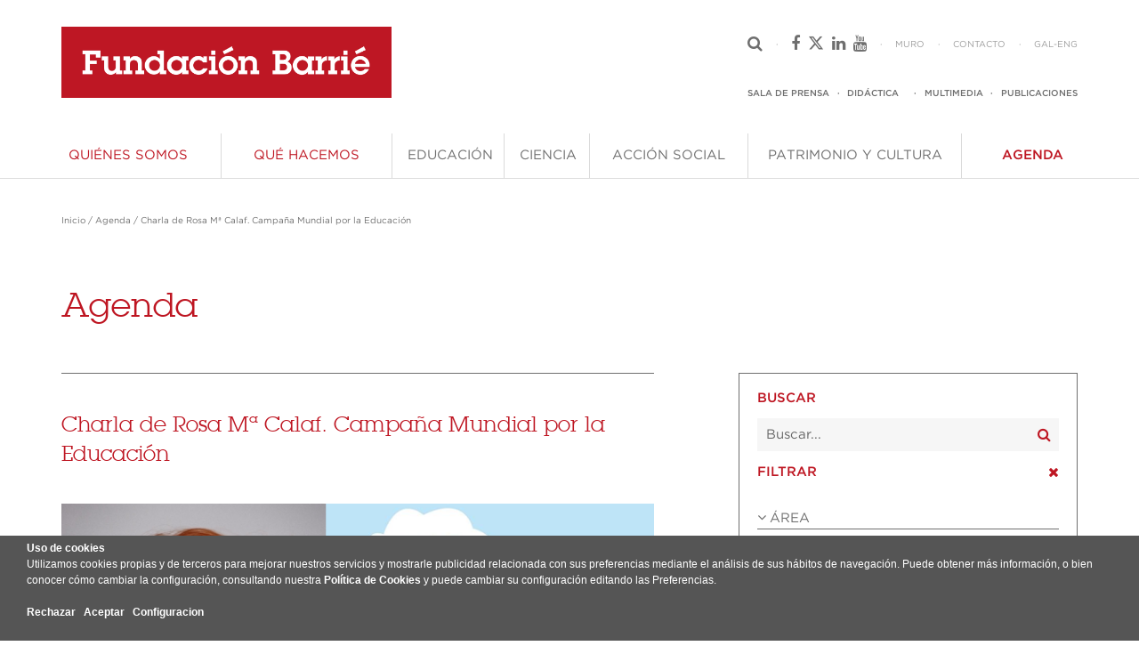

--- FILE ---
content_type: text/html; charset=UTF-8
request_url: https://fundacionbarrie.org/charla-rosa-maria-calaf
body_size: 17676
content:
<!doctype html>
<!--[if IE 9]><html class="lt-ie10" lang="es" > <![endif]-->
<!--[if IE 10]><html class="ie10" lang="es" > <![endif]-->
<html class="no-js" lang="es">
<head>
<title>Fundación Barrié. Charla de Rosa Mª Calaf. Campaña Mundial por la Educación</title>
<meta charset="UTF-8">
<meta http-equiv="Content-Type" content="text/html; charset=UTF-8" />
<meta name="google-site-verification" content="AOYoFygdOL-jCXnTEJ_KD3bUAahfiDvKVwMg5udgXdY" />
<meta name="keywords" content="educación, igualdad, comunicación, derecho a la educación" />
<meta name="description" content="Charla de Rosa Mª Calaf. Campaña Mundial por la Educación" />
<meta property="og:url" content="https://fundacionbarrie.org/index.php?V_dir=MCW&amp;V_mod=showart&amp;id=733" />
<meta property="og:type" content="article" />
<meta property="og:title" content="Fundación Barrié. Charla de Rosa Mª Calaf. Campaña Mundial por la Educación" />
<meta property="og:description" content="Charla de Rosa Mª Calaf. Campaña Mundial por la Educación" />
<meta name="twitter:title" content="Fundación Barrié. Charla de Rosa Mª Calaf. Campaña Mundial por la " />
<meta name="twitter:description" content="Charla de Rosa Mª Calaf. Campaña Mundial por la Educación" />
<link rel="Stylesheet" href="themes/foundation2/style.css" type="text/css" />

            <style>
                .agenda_link.ff-text-book {
                    font-family: "GothamMedium" !important;
                }
            </style>
        <meta http-equiv="X-UA-Compatible" content="IE=Edge">
<meta name="viewport" content="width=device-width, initial-scale=1, maximum-scale=1, user-scalable=no"> 
<link rel="stylesheet" href="themes/foundation2/app.css">
<link rel="stylesheet" href="themes/foundation2/font-awesome.min.css">
<link rel="stylesheet" href="themes/foundation2/lubalin.css">
<link rel="stylesheet" href="themes/foundation2/gotham.css">
<link href="/favicon.ico" rel="shortcut icon" type="image/x-icon" />
<style>
li.toggle-topbar.menu-icon { right:initial; }
</style>
<script src="themes/foundation2/modernizr.js"></script>
</head>
<body>

<div id="blocker" ></div>

<header class="header-barrie">

<script type="text/javascript">
eraseCookie('PHPSESSID');
eraseCookie('PHPSESSID_last');
var dropCookie = true;  // false disables the Cookie, allowing you to style the banner
var cookieDuration = 365;  // Number of days before the cookie expires, and the banner reappears
var cookieName = 'aceptacookies';  // Name of our cookie
var cookieValue = 'on'; // Value of cookie
var cookieMinValue = 'min'; // Value of minimal cookies
function createDiv(){
  console.log(' crea div cookies ');
  var bodytag = document.getElementsByTagName('body')[0];
  var div = document.createElement('div');
  div.setAttribute('id','cookie-law');
  div.innerHTML = '<b>Uso de cookies</b><br>Utilizamos cookies propias y de terceros para mejorar nuestros servicios y mostrarle publicidad relacionada con sus preferencias mediante el an&aacute;lisis de sus h&aacute;bitos de navegaci&oacute;n. Puede obtener más información, o bien conocer c&oacute;mo cambiar la configuraci&oacute;n, consultando nuestra <a href="javascript:void(0);" onclick="eraseCookie(\'PHPSESSID\');eraseCookie(\'PHPSESSID_last\');eraseCookie(window.cookieName);document.getElementById(\'cookie-law\').remove();document.location.href=\'/politica_cookies.htm\';">Política de Cookies</a> y puede cambiar su configuración editando las Preferencias.<br /><br /><a class="btn warning" href="javascript:void(0);" onclick="eraseCookie(\'PHPSESSID\');eraseCookie(\'PHPSESSID_last\');eraseCookie(window.cookieName);document.getElementById(\'cookie-law\').remove();">Rechazar</a> &nbsp; <a class="btn success" href="javascript:void(0);" onclick="createCookie(window.cookieName,window.cookieValue, window.cookieDuration);document.getElementById(\'cookie-law\').remove();">Aceptar</a> &nbsp; <a href="javascript:void(0);" onclick="loadModal(this);" data-href="cookies.htm" class="btn info openHrefPopup">Configuracion</a><br /><br />';
  // the Close Banner 'X' link requires jQuery
  bodytag.appendChild(div); // Adds the Cookie Law Banner just before the closing </body> tag or
  //bodytag.insertBefore(div,bodytag.firstChild); // Adds the Cookie Law Banner just after the opening <body> tag
  document.getElementsByTagName('body')[0].className+=' cookiebanner'; //Adds a class to the <body> tag when the banner is visible
}
function createCookie(name,value,days) {
  if (days) {
    var date = new Date();
    date.setTime(date.getTime()+(days*24*60*60*1000)); 
    var expires = "; expires="+date.toGMTString(); 
  }
  else var expires = "";
  if(window.dropCookie) { 
    document.cookie = name+"="+value+expires+"; path=/"; 
  }
}
function checkCookie(name) {
  var nameEQ = name + "=";
  var ca = document.cookie.split(';');
  for(var i=0;i < ca.length;i++) {
  var c = ca[i];
  while (c.charAt(0)==' ') c = c.substring(1,c.length);
  if (c.indexOf(nameEQ) == 0) return c.substring(nameEQ.length,c.length);
  }
  return null;
}
function eraseCookie(name) {
  createCookie(name,"",-1);
  console.log(' borra cookies '+name);
}
function eraseAllCookies() {
  eraseCookie('PHPSESSID');
  eraseCookie('PHPSESSID_last');
  eraseCookie('PHPSESSID_xxx');
}
function eraseAllCookiesSetTime() {
    setInterval(eraseAllCookies(), 5000);
}
window.onload = function(){
  chkCookies();
}
function chkCookies() {
  console.log(' chkcookies ');
  if(checkCookie(window.cookieName)!=window.cookieValue && checkCookie(window.cookieName)!=window.cookieMinValue){
    createDiv();
    eraseAllCookiesSetTime();
  }
}
function loadModal(obj) {
    //var dataURL = $(obj).attr('data-href');
    //$('#ajaxModal').modal({show:true});
	$('#ajaxModal').foundation('reveal', 'open');
}
function hideModal() {
    //$('#ajaxModal').modal('hide');
	$('#ajaxModal').foundation('reveal', 'close');
}
</script>
<style type="text/css">
#cookie-law { width:100%; color:#fff; background:#555; position:fixed; bottom:0; min-height:60px; margin-top:0px; border:0px; padding:5px 30px 5px 30px; font-size:0.8em; }
#cookie-law a { color:#fff; font-weight:bold; }
#cookie-law p { padding:10px; font-size:1em; }
.button { padding-top: 8px !important; padding-right:10px !important; padding-bottom:8px !important; padding-left:10px !important; }
</style>
<div class="reveal-modal fade" id="ajaxModal" data-reveal aria-labelledby="modalTitle" aria-hidden="true" role="dialog" style="top:10vh; opacity:0.8; visibility: visible; min-width: 50vw !important;padding: 30px 10px 30px 10px !important; min-height:100px !important; margin: 0 auto;">
<h2 id="ajaxModal">Cookies</h2>
<p>Este sitio web utiliza cookies para mejorar su experiencia mientras navega por el sitio web. 
De estas cookies, las cookies que se clasifican como necesarias se almacenan en su navegador, ya que son esenciales para el funcionamiento de las funcionalidades básicas del sitio web. 
También utilizamos cookies de terceros que nos ayudan a analizar y entender cómo se utiliza este sitio web. Estas cookies se almacenarán en su navegador sólo con su consentimiento. 
De forma alternativa, puede hacer clic para denegar su consentimiento o acceder a información más detallada y cambiar sus preferencias antes de otorgar su consentimiento.<br><br>
<a class="button success small" href="javascript:void(0);" onclick="createCookie(window.cookieName,window.cookieValue, window.cookieDuration);document.getElementById('cookie-law').remove();hideModal();">Aceptar todas las Cookies</a><br>
<a class="button success small" href="javascript:void(0);" onclick="createCookie(window.cookieName,window.cookieMinValue, window.cookieDuration);document.getElementById('cookie-law').remove();hideModal();">Aceptar solo Cookies estrictamente necesarias</a><br>
<a class="button warning small" href="javascript:void(0);" onclick="eraseCookie('PHPSESSID');eraseCookie('PHPSESSID_last');eraseCookie(window.cookieName);document.getElementById('cookie-law').remove();hideModal();">Rechazar</a><br>
</p>
  <a class="close-reveal-modal" aria-label="Close">×</a>
</div>
<div class="row header-barrie-large show-for-large-up">

<div class="large-4 columns">
<a href="index.php"><img src="files/WEBFB/logoportada.png" /></a>
</div>

<div class="large-1 columns">
<img style='display:none;' src="files/WEBFB/50.png" />
</div>

<div class="large-3 columns">
<form name="formlarge" action='buscar' method='post' style='margin:0;padding:0'>
<input class="header-search-large-closed right ff-text-book ff-size-7" type="text" name="textoBuscar" placeholder="Buscar..." />
</form>
</div>

<div class="large-4 columns">

<div class="row">
<ul>
<li><i class="header-search-large-icon-closed fa fa-search"></i></li>
<li>·</li>
<li>
<a href="https://es-es.facebook.com/fundacionbarriedelamaza" target="_blank"><i class="fa fa-facebook"></i></a>
&nbsp;
<a href="https://twitter.com/fundacionbarrie" target="_blank"><i class="fa fa-x-twitter"></i></a>
&nbsp;
<a href="https://www.linkedin.com/company/fundacion-barrie" target="_blank"> <i class="fa fa-linkedin"></i></a>
&nbsp;
<a href="https://www.youtube.com/user/FundacionBarrie" target="_blank"><i class="fa fa-youtube"></i></a>
</li>
<li>·</li>
<li><a href="muro" class="ff-text-book ff-size-8">MURO</a></li>
<li>·</li>
<li><a href="form_contacto" class="ff-text-book ff-size-8">CONTACTO</a></li>
<li>·</li>
<li>
<a href="charla-rosa-maria-calaf-gal?newlang=galician" class="ff-text-book ff-size-8">GAL</a><span class="ff-text-book ff-size-8">-</span><a href="lecture-rosa-maria-calaf?newlang=english" class="ff-text-book ff-size-8">ENG</a>
</li>
</ul>
</div>

<div class="row">
<ul>
<li><a href="sala_de_prensa" class="ff-text-medium ff-size-8">SALA DE PRENSA</a></li>
<li>·</li>
<li><a href="didactica" class="ff-text-medium ff-size-8">DID&Aacute;CTICA</a><li>
<li>·</li>
<li><a href="multimedia" class="ff-text-medium ff-size-8">MULTIMEDIA</a></li>
<li>·</li>
<li><a href="publicaciones" class="ff-text-medium ff-size-8">PUBLICACIONES</a></li>
</ul>
</div>

</div>

</div>

<div class="row header-barrie-medium show-for-medium-up hide-for-large-up">

<a href="index.php"><img src="files/WEBFB/logoportada.png" /></a>

<img style='display:none;'  src="files/WEBFB/50.png" />

<ul>
<li><form name="formmedium" action='buscar' method='post' style='margin:0;padding:0'>
<input class="header-search-medium-closed right ff-text-book ff-size-7" type="text" name="textoBuscar" placeholder="Buscar..." /></form>
<i class="header-search-medium-icon-open fa fa-search"></i>
<i class="header-search-medium-icon-closed fa fa-search"></i>
</li>
<li>·</li>
<li>
<a href="charla-rosa-maria-calaf-gal?newlang=galician" class="ff-text-book ff-size-8">GAL</a><span class="ff-text-book ff-size-8">-</span><a href="lecture-rosa-maria-calaf?newlang=english" class="ff-text-book ff-size-8">ENG</a>
</li>
</ul>

</div>

<div class="row header-barrie-small show-for-small-only">

<ul>
<li><form name="formsmall" action='buscar' method='post' style='margin:0;padding:0'><input class="header-search-small right ff-text-book ff-size-7" type="text" name="textoBuscar" placeholder="Buscar..." /></form></li>
<li>
<i class="header-search-small-icon fa fa-search"></i>
<span class="dot-separator ff-text-book ff-size-8">·</span>
<a href="charla-rosa-maria-calaf-gal?newlang=galician" class="ff-text-book ff-size-8">GAL</a><span class="ff-text-book ff-size-8">-</span><a href="lecture-rosa-maria-calaf?newlang=english" class="ff-text-book ff-size-8">ENG</a>
</li>
<li><a href="index.php"><img src="files/WEBFB/logoportada.png" /></a></li>
</ul>

</div>
<script async src="https://www.googletagmanager.com/gtag/js?id=G-KMPHD7CLF9"></script>
<script>
if(checkCookie(window.cookieName) == window.cookieValue){
 window.dataLayer = window.dataLayer || []; function gtag(){dataLayer.push(arguments);} gtag('js', new Date()); gtag('config', 'G-KMPHD7CLF9'); 
}
</script>


</header>

<style>
.open {
width: 247px !important;
min-height: 100%;
height: auto;
}
.movil-row {
padding: 0px 30px 0px 20px !important;
}
.movil-row .separator {
margin: 20px 0px 20px 0px !important;
}
.movil-row .columns {
padding: 0;
}
.first-link {
padding-top: 50px !important;
}
.movil-row .columns a {
text-transform: uppercase;
}
.movil-row .columns a:hover {
color: #6F6F6F;
}
.movil-row a:hover {
color: #6F6F6F;
}
.movil-row p {
margin: 0;
}
.not-an-area {
color: #BE1622;
text-transform: uppercase;
}
.not-an-area:hover {
color: #BE1622 !important;
}
.movil-drop-button i {
color: #6F6F6F;
}
.movil-linea {
padding-top: 20px !important;
padding-right: 20px !important;
}
.movil-programa {
padding-right: 20px !important;
}
.movil-linea a {
text-transform: uppercase;
}
.separator-topbar { 
margin: 0;
}
@media (min-width: 960px) and (max-width: 1199px) {
.top-bar-section ul li a {
font-size: 11.25px !important;
}
}
#show-menu-movil {
margin-left: 29px;
color: #6F6F6F;
outline: 0;
}
#show-menu-movil:hover {
color: #6F6F6F;
}
#show-menu-movil i {
font-size: 10px;
transform: scale(3.5, 1);
-webkit-transform: scale(3.5, 1);
margin-left: 11.25px;
outline: 0;
}
.social-row a {
color: #6F6F6F;
}
</style>

<nav class="row nav-row">
<nav class="top-bar" data-topbar role="navigation">
 <section class="hide-for-large-up left">
 <a href="#" id="show-menu-movil" data-reveal-id="menu-movil"><i class="fa fa-bars"></i></a>
 <div id="menu-movil" class="reveal-modal" data-options="animation: false;" data-reveal aria-hidden="true" role="dialog">

<div class="row movil-row first-link">
	  <a class='not-an-area ff-text-book ff-size-6' href='quienes-somos'>QUI&Eacute;NES SOMOS</a></div>

<div class="row movil-row"><hr class="separator" /></div>

<div class="row movil-row">
	  <a class='not-an-area ff-text-book ff-size-6' href='que-hacemos'>QU&Eacute; HACEMOS</a></div>

<div class="row movil-row"><hr class="separator" /></div>

<div class="row movil-row">
   <div class="small-11 medium-11 columns"><a href="educacion" class="ff-text-book ff-size-6">Educación</a></div>
   <div class="small-1 medium-1 columns text-right"><a href="#" id="movil-drop-button-01" class="movil-drop-button"><i class="fa fa-chevron-down"></i></a></div>
  </div>
  <div id="movil-drop-01" class="movil-drop">
   <div class="row movil-row movil-linea"><a href="formacion-talento-posgrado" class="ff-text-medium ff-size-7">Formación del talento de posgrado</a></div>
    <div class="row movil-row movil-programa"><a href="becas-posgrado-extranjero" class="ff-text-book ff-size-7">Becas de Posgrado en el Extranjero </a></div>
    <div class="row movil-row movil-programa"><a href="becas-doctorado-lsu" class="ff-text-book ff-size-7">Doctoral Fellowship Program</a></div>
    <div class="row movil-row movil-programa"><a href="becas-postdoctorado-lsu" class="ff-text-book ff-size-7">Postdoctoral Fellowship Program</a></div>
    <div class="row movil-row movil-programa"><a href="http://becarios.fundacionbarrie.org/" class="ff-text-book ff-size-7">Asociación de Becarios</a></div>
   <div class="row movil-row movil-linea"><a href="exito-escolar" class="ff-text-medium ff-size-7">Promoción del éxito escolar</a></div>
    <div class="row movil-row movil-programa"><a href="torneo-debate" class="ff-text-book ff-size-7">Torneo de Debate Académico de Galicia</a></div>
    <div class="row movil-row movil-programa"><a href="liga-maker-drone" class="ff-text-book ff-size-7">Liga Maker Drone</a></div>
    <div class="row movil-row movil-programa"><a href="torneo-escolar-oratoria" class="ff-text-book ff-size-7">Torneo Escolar de Oratoria (TEO)</a></div>
   <div class="row movil-row movil-linea"><a href="formacion-talento-universitario" class="ff-text-medium ff-size-7">Formación del talento universitario</a></div>
    <div class="row movil-row movil-programa"><a href="becas-verano" class="ff-text-book ff-size-7">Summer Undergraduate Fellowship Program</a></div>
    <div class="row movil-row movil-programa"><a href="exponential-fellowship" class="ff-text-book ff-size-7">The  Exponential Fellowship</a></div>
</div>

<div class="row movil-row"><hr class="separator" /></div>

<div class="row movil-row">
   <div class="small-11 medium-11 columns"><a href="ciencia" class="ff-text-book ff-size-6">Ciencia</a></div>
   <div class="small-1 medium-1 columns text-right"><a href="#" id="movil-drop-button-02" class="movil-drop-button"><i class="fa fa-chevron-down"></i></a></div>
  </div>
  <div id="movil-drop-02" class="movil-drop">
   <div class="row movil-row movil-linea"><a href="apoyo-inves" class="ff-text-medium ff-size-7">Apoyo a la investigación científica</a></div>
    <div class="row movil-row movil-programa"><a href="fondo-ciencia" class="ff-text-book ff-size-7">Fondo de Ciencia</a></div>
   <div class="row movil-row movil-linea"><a href="formacion-talento" class="ff-text-medium ff-size-7">Formación del talento investigador</a></div>
    <div class="row movil-row movil-programa"><a href="gradschool-emprendimiento" class="ff-text-book ff-size-7">GRADschool Emprendimiento</a></div>
   <div class="row movil-row movil-linea"><a href="transferencia-conoc" class="ff-text-medium ff-size-7">Transferencia del conocimiento</a></div>
    <div class="row movil-row movil-programa"><a href="metodologia-fondo-ciencia" class="ff-text-book ff-size-7">Metodología del Fondo de Ciencia</a></div>
    <div class="row movil-row movil-programa"><a href="capacitacion-gestores-transferencia" class="ff-text-book ff-size-7">Capacitación de Gestores de Transferencia</a></div>
    <div class="row movil-row movil-programa"><a href="informes-ciencia" class="ff-text-book ff-size-7">Informes</a></div>
</div>

<div class="row movil-row"><hr class="separator" /></div>

<div class="row movil-row">
   <div class="small-11 medium-11 columns"><a href="accion-social" class="ff-text-book ff-size-6">Acción Social</a></div>
   <div class="small-1 medium-1 columns text-right"><a href="#" id="movil-drop-button-03" class="movil-drop-button"><i class="fa fa-chevron-down"></i></a></div>
  </div>
  <div id="movil-drop-03" class="movil-drop">
   <div class="row movil-row movil-linea"><a href="profesionalizacion-tercer-sector" class="ff-text-medium ff-size-7">Profesionalización del Tercer Sector</a></div>
    <div class="row movil-row movil-programa"><a href="mas-social-nacional-programa" class="ff-text-book ff-size-7">Más Social Nacional</a></div>
    <div class="row movil-row movil-programa"><a href="mas-social-galicia" class="ff-text-book ff-size-7">Más Social Galicia</a></div>
   <div class="row movil-row movil-linea"><a href="reinsercion" class="ff-text-medium ff-size-7">Reinserción</a></div>
    <div class="row movil-row movil-programa"><a href="centros-penitenciarios" class="ff-text-book ff-size-7">Centros Penitenciarios y C.I.S.</a></div>
   <div class="row movil-row movil-linea"><a href="prevencion" class="ff-text-medium ff-size-7">Prevención</a></div>
    <div class="row movil-row movil-programa"><a href="di-k-non-prevencion-drogas" class="ff-text-book ff-size-7">Di K Non</a></div>
    <div class="row movil-row movil-programa"><a href="prevencion-drogas" class="ff-text-book ff-size-7">No a las drogas</a></div>
    <div class="row movil-row movil-programa"><a href="prevencion-menos-es-mas" class="ff-text-book ff-size-7">Menos es más</a></div>
    <div class="row movil-row movil-programa"><a href="prevencion-enganchate-voluntariado" class="ff-text-book ff-size-7">Engánchate al voluntariado</a></div>
    <div class="row movil-row movil-programa"><a href="prevencion-enganchate-igualdad" class="ff-text-book ff-size-7">Engánchate a la igualdad</a></div>
    <div class="row movil-row movil-programa"><a href="prevencion-sen-vandalismo" class="ff-text-book ff-size-7">#SenVandalismo</a></div>
    <div class="row movil-row movil-programa"><a href="Ktorce-18" class="ff-text-book ff-size-7">Ktorce-18</a></div>
    <div class="row movil-row movil-programa"><a href="prevencion-estudio" class="ff-text-book ff-size-7">Estudio</a></div>
   <div class="row movil-row movil-linea"><a href="intervencion" class="ff-text-medium ff-size-7">Intervención</a></div>
    <div class="row movil-row movil-programa"><a href="red-paraguas-alzheimer" class="ff-text-book ff-size-7">Programa Red Paraguas Alzhéimer</a></div>
    <div class="row movil-row movil-programa"><a href="programa-hogar-caritas" class="ff-text-book ff-size-7">Programa Hogar</a></div>
</div>

<div class="row movil-row"><hr class="separator" /></div>

<div class="row movil-row">
   <div class="small-11 medium-11 columns"><a href="patrimonio-y-cultura" class="ff-text-book ff-size-6">Patrimonio y Cultura</a></div>
   <div class="small-1 medium-1 columns text-right"><a href="#" id="movil-drop-button-04" class="movil-drop-button"><i class="fa fa-chevron-down"></i></a></div>
  </div>
  <div id="movil-drop-04" class="movil-drop">
   <div class="row movil-row movil-linea"><a href="conservacion" class="ff-text-medium ff-size-7">Conservación y recuperación del Patrimonio</a></div>
    <div class="row movil-row movil-programa"><a href="programa-catedral" class="ff-text-book ff-size-7">Restauración del Pórtico de la Gloria</a></div>
    <div class="row movil-row movil-programa"><a href="publicacion-restauracion-portico-gloria" class="ff-text-book ff-size-7">Libro "Pórtico de la Gloria. Una restauración" </a></div>
    <div class="row movil-row movil-programa"><a href="portal-das-palabras" class="ff-text-book ff-size-7">Portal das Palabras</a></div>
   <div class="row movil-row movil-linea"><a href="arte" class="ff-text-medium ff-size-7">Colección de Arte</a></div>
    <div class="row movil-row movil-programa"><a href="coleccion-llorens" class="ff-text-book ff-size-7">Colección de pintura Francisco Llorens</a></div>
    <div class="row movil-row movil-programa"><a href="la-coleccion" class="ff-text-book ff-size-7">Arte Contemporáneo Internacional</a></div>
   <div class="row movil-row movil-linea"><a href="exposiciones" class="ff-text-medium ff-size-7">Exposiciones</a></div>
    <div class="row movil-row movil-programa"><a href="exposicion-sotomayor" class="ff-text-book ff-size-7">Fernando Álvarez de Sotomayor</a></div>
    <div class="row movil-row movil-programa"><a href="francisco-llorens-1874-1948" class="ff-text-book ff-size-7">Francisco Llorens (1874-1948)</a></div>
    <div class="row movil-row movil-programa"><a href="la-coleccion-arte-contemporaneo-internacional" class="ff-text-book ff-size-7">Colección de Arte Contemporáneo</a></div>
    <div class="row movil-row movil-programa"><a href="reconstruccion-coro" class="ff-text-book ff-size-7">Reconstrucción del Coro del Maestro Mateo</a></div>
    <div class="row movil-row movil-programa"><a href="companerosde-oficio" class="ff-text-book ff-size-7">Compañeros de oficio.</a></div>
    <div class="row movil-row movil-programa"><a href="seleccion-exposiciones-historicas" class="ff-text-book ff-size-7">Selección de exposiciones históricas</a></div>
   <div class="row movil-row movil-linea"><a href="conferencias" class="ff-text-medium ff-size-7">Conferencias</a></div>
    <div class="row movil-row movil-programa"><a href="conferencias-famp-2025" class="ff-text-book ff-size-7">Ciclo conferencias Francisco Calvo Serraller</a></div>
   <div class="row movil-row movil-linea"><a href="fondo-documental" class="ff-text-medium ff-size-7">Fondo documental</a></div>
    <div class="row movil-row movil-programa"><a href="biblioteca-martinez-barbeito" class="ff-text-book ff-size-7">Biblioteca de Carlos Martínez Barbeito</a></div>
    <div class="row movil-row movil-programa"><a href="biblioteca-garcia-sabell" class="ff-text-book ff-size-7">Biblioteca de Domingo García-Sabell</a></div>
    <div class="row movil-row movil-programa"><a href="archivo-said-armesto" class="ff-text-book ff-size-7">Archivo de Víctor Said Armesto</a></div>
    <div class="row movil-row movil-programa"><a href="archivo-rseaps" class="ff-text-book ff-size-7">Archivo RSEAPS</a></div>
</div>

<div class="row movil-row"><hr class="separator" /></div>

<div class="row movil-row">
	  <a class='not-an-area ff-text-book ff-size-6' href='agenda'>AGENDA</a></div>

  <div class="row movil-row"><hr class="separator" /></div>
  <div class="row movil-row"><a href="sala_de_prensa" class="ff-text-book ff-size-7">SALA DE PRENSA</a></div>
  <div class="row movil-row"><a href="didactica" class="ff-text-book ff-size-7">DID&Aacute;CTICA</a></div>
  <!-- <div class="row movil-row"><a href="blog" class="ff-text-book ff-size-7">BLOG</a></div> -->
  <div class="row movil-row"><a href="multimedia" class="ff-text-book ff-size-7">MULTIMEDIA</a></div>
  <div class="row movil-row"><a href="publicaciones" class="ff-text-book ff-size-7">PUBLICACIONES</a></div>
  <div class="row movil-row"><hr class="separator" /></div>
  <div class="row movil-row"><a href="muro" class="ff-text-book ff-size-7">MURO</a></div>
  <div class="row movil-row"><a href="form_contacto" class="ff-text-book ff-size-7">CONTACTO</a></div>
  <div class="row movil-row"><hr class="separator" /></div>
  <div class="row movil-row social-row">
    <a href="https://es-es.facebook.com/fundacionbarriedelamaza" target="_blank"><i class="fa fa-facebook"></i></a>
    &nbsp;
    <a href="https://twitter.com/fundacionbarrie" target="_blank"><i class="fa fa-x-twitter"></i></a>
    &nbsp;
    <a href="https://www.linkedin.com/company/fundacion-barrie" target="_blank"> <i class="fa fa-linkedin"></i></a>
    &nbsp;
    <a href="https://www.youtube.com/user/FundacionBarrie" target="_blank"><i class="fa fa-youtube"></i></a>
  </div>
  <a class="close-reveal-modal" aria-label="Close">&#215;</a>
 </div>
 </section>
 <section class="show-for-large-up top-bar-section">
  <ul class="left">

<li style='width:17.3333333333%;' class='no-dropdown'><a class='quienes-somos_link ff-text-book ff-size-6' href='quienes-somos'>QUI&Eacute;NES SOMOS</a>
<!-- 2 --></li>
<li style='width:16%; color: ' class='no-dropdown'><a class='que-hacemos_link ff-text-book ff-size-6' href='que-hacemos'>QU&Eacute; HACEMOS</a>
<!-- 2 --></li>
<li style='width:10.5%;' class='has-dropdown not-click'><a class='educacion_link ff-text-book ff-size-6' href='educacion'>EDUCACI&Oacute;N</a>
 <ul class='dropdown m-menu'>
  <li>
   <div class='row'>
	<div class='large-4 column'>
	 <style>
h6 a { background-color: #F6F6F6 !important; line-height: 14px !important; padding: 0 !important; }
ul li h6 { padding-left: 14.5px !important; }
</style>

<h6 class="ff-text-medium ff-size-6"><a href="educacion">&Aacute;rea de Educaci&oacute;n</a></h6>

<ul><li>
<h6 class="ff-text-book ff-size-6">Educar es invertir en el futuro. La apuesta más apasionante y el denominador común de todos nuestros proyectos.</h6>
</li></ul>
	</div>
	<div class='large-4 column'>
	 <h6 class='ff-text-medium ff-size-6'>Líneas estratégicas <!-- Educación 1 == 1 --></h6>
	 <ul>
	  <li id='linea_estrategica105' class='linea_estrategica'><a href='formacion-talento-posgrado'><h6 class='ff-text-book ff-size-6'>Formación del talento de posgrado</h6></a></li>
	  <li id='linea_estrategica106' class='linea_estrategica'><a href='exito-escolar'><h6 class='ff-text-book ff-size-6'>Promoción del éxito escolar</h6></a></li>
	  <li id='linea_estrategica107' class='linea_estrategica'><a href='formacion-talento-universitario'><h6 class='ff-text-book ff-size-6'>Formación del talento universitario</h6></a></li>
	 </ul>
	</div>
<div class='large-4 column'>
	 					<h6 class='ff-text-medium ff-size-6'>Programas</h6>
	 					<ul id='programas105' class='programas'>
						  <li><a href='becas-posgrado-extranjero'><h6 class='ff-text-book ff-size-6'>Becas de Posgrado en el Extranjero </h6></a></li>
	  <li><a href='becas-doctorado-lsu'><h6 class='ff-text-book ff-size-6'>Doctoral Fellowship Program</h6></a></li>
	  <li><a href='becas-postdoctorado-lsu'><h6 class='ff-text-book ff-size-6'>Postdoctoral Fellowship Program</h6></a></li>
	  <li><a href='http://becarios.fundacionbarrie.org/'><h6 class='ff-text-book ff-size-6'>Asociación de Becarios</h6></a></li>
	 </ul><ul id='programas106' class='programas'>
						  <li><a href='torneo-debate'><h6 class='ff-text-book ff-size-6'>Torneo de Debate Académico de Galicia</h6></a></li>
	  <li><a href='liga-maker-drone'><h6 class='ff-text-book ff-size-6'>Liga Maker Drone</h6></a></li>
	  <li><a href='torneo-escolar-oratoria'><h6 class='ff-text-book ff-size-6'>Torneo Escolar de Oratoria (TEO)</h6></a></li>
	 </ul><ul id='programas107' class='programas'>
						  <li><a href='becas-verano'><h6 class='ff-text-book ff-size-6'>Summer Undergraduate Fellowship Program</h6></a></li>
	  <li><a href='exponential-fellowship'><h6 class='ff-text-book ff-size-6'>The  Exponential Fellowship</h6></a></li>
	 </ul>   </div>
</div></li>    <!-- 1 --></ul>
<!-- 2 --></li>
<li style='width:8%;' class='has-dropdown not-click'><a class='ciencia_link ff-text-book ff-size-6' href='ciencia'>CIENCIA</a>
 <ul class='dropdown m-menu'>
  <li>
   <div class='row'>
	<div class='large-4 column'>
	 <style>
h6 a { background-color: #F6F6F6 !important; line-height: 14px !important; padding: 0 !important; }
ul li h6 { padding-left: 14.5px !important; }
</style>

<h6 class="ff-text-medium ff-size-6"><a href="ciencia">&Aacute;rea de Ciencia</a></h6>

<ul><li>
<h6 class="ff-text-book ff-size-6">Apostamos por una ciencia totalmente implicada en el circuito económico y social, una ciencia responsable, producto de una sociedad consciente de su importancia en el desarrollo.</h6>
</li></ul>

	</div>
	<div class='large-4 column'>
	 <h6 class='ff-text-medium ff-size-6'>Líneas estratégicas <!-- Ciencia 1 == 1 --></h6>
	 <ul>
	  <li id='linea_estrategica109' class='linea_estrategica'><a href='apoyo-inves'><h6 class='ff-text-book ff-size-6'>Apoyo a la investigación científica</h6></a></li>
	  <li id='linea_estrategica110' class='linea_estrategica'><a href='formacion-talento'><h6 class='ff-text-book ff-size-6'>Formación del talento investigador</h6></a></li>
	  <li id='linea_estrategica111' class='linea_estrategica'><a href='transferencia-conoc'><h6 class='ff-text-book ff-size-6'>Transferencia del conocimiento</h6></a></li>
	 </ul>
	</div>
<div class='large-4 column'>
	 					<h6 class='ff-text-medium ff-size-6'>Programas</h6>
	 					<ul id='programas109' class='programas'>
						  <li><a href='fondo-ciencia'><h6 class='ff-text-book ff-size-6'>Fondo de Ciencia</h6></a></li>
	 </ul><ul id='programas110' class='programas'>
						  <li><a href='gradschool-emprendimiento'><h6 class='ff-text-book ff-size-6'>GRADschool Emprendimiento</h6></a></li>
	 </ul><ul id='programas111' class='programas'>
						  <li><a href='metodologia-fondo-ciencia'><h6 class='ff-text-book ff-size-6'>Metodología del Fondo de Ciencia</h6></a></li>
	  <li><a href='capacitacion-gestores-transferencia'><h6 class='ff-text-book ff-size-6'>Capacitación de Gestores de Transferencia</h6></a></li>
	  <li><a href='informes-ciencia'><h6 class='ff-text-book ff-size-6'>Informes</h6></a></li>
	 </ul>   </div>
</div></li>    <!-- 1 --></ul>
<!-- 2 --></li>
<li style='width:14.8333333333%;' class='has-dropdown not-click'><a class='accion-social_link ff-text-book ff-size-6' href='accion-social'>ACCI&Oacute;N SOCIAL</a>
 <ul class='dropdown m-menu'>
  <li>
   <div class='row'>
	<div class='large-4 column'>
	 <style>
h6 a { background-color: #F6F6F6 !important; line-height: 14px !important; padding: 0 !important; }
ul li h6 { padding-left: 14.5px !important; }
</style>

<h6 class="ff-text-medium ff-size-6"><a href="accion_social">&Aacute;rea de Acción Social</a></h6>

<ul><li>
<h6 class="ff-text-book ff-size-6">
La integración de los sectores más vulnerables de la sociedad es un requisito indispensable para el progreso y el bienestar de todos
</h6>
</li></ul>

	</div>
	<div class='large-4 column'>
	 <h6 class='ff-text-medium ff-size-6'>Líneas estratégicas <!-- Acción Social 1 == 1 --></h6>
	 <ul>
	  <li id='linea_estrategica113' class='linea_estrategica'><a href='profesionalizacion-tercer-sector'><h6 class='ff-text-book ff-size-6'>Profesionalización del Tercer Sector</h6></a></li>
	  <li id='linea_estrategica114' class='linea_estrategica'><a href='reinsercion'><h6 class='ff-text-book ff-size-6'>Reinserción</h6></a></li>
	  <li id='linea_estrategica115' class='linea_estrategica'><a href='prevencion'><h6 class='ff-text-book ff-size-6'>Prevención</h6></a></li>
	  <li id='linea_estrategica116' class='linea_estrategica'><a href='intervencion'><h6 class='ff-text-book ff-size-6'>Intervención</h6></a></li>
	 </ul>
	</div>
<div class='large-4 column'>
	 					<h6 class='ff-text-medium ff-size-6'>Programas</h6>
	 					<ul id='programas113' class='programas'>
						  <li><a href='mas-social-nacional-programa'><h6 class='ff-text-book ff-size-6'>Más Social Nacional</h6></a></li>
	  <li><a href='mas-social-galicia'><h6 class='ff-text-book ff-size-6'>Más Social Galicia</h6></a></li>
	 </ul><ul id='programas114' class='programas'>
						  <li><a href='centros-penitenciarios'><h6 class='ff-text-book ff-size-6'>Centros Penitenciarios y C.I.S.</h6></a></li>
	 </ul><ul id='programas115' class='programas'>
						  <li><a href='di-k-non-prevencion-drogas'><h6 class='ff-text-book ff-size-6'>Di K Non</h6></a></li>
	  <li><a href='prevencion-drogas'><h6 class='ff-text-book ff-size-6'>No a las drogas</h6></a></li>
	  <li><a href='prevencion-menos-es-mas'><h6 class='ff-text-book ff-size-6'>Menos es más</h6></a></li>
	  <li><a href='prevencion-enganchate-voluntariado'><h6 class='ff-text-book ff-size-6'>Engánchate al voluntariado</h6></a></li>
	  <li><a href='prevencion-enganchate-igualdad'><h6 class='ff-text-book ff-size-6'>Engánchate a la igualdad</h6></a></li>
	  <li><a href='prevencion-sen-vandalismo'><h6 class='ff-text-book ff-size-6'>#SenVandalismo</h6></a></li>
	  <li><a href='Ktorce-18'><h6 class='ff-text-book ff-size-6'>Ktorce-18</h6></a></li>
	  <li><a href='prevencion-estudio'><h6 class='ff-text-book ff-size-6'>Estudio</h6></a></li>
	 </ul><ul id='programas116' class='programas'>
						  <li><a href='red-paraguas-alzheimer'><h6 class='ff-text-book ff-size-6'>Programa Red Paraguas Alzhéimer</h6></a></li>
	  <li><a href='programa-hogar-caritas'><h6 class='ff-text-book ff-size-6'>Programa Hogar</h6></a></li>
	 </ul>   </div>
</div></li>    <!-- 1 --></ul>
<!-- 2 --></li>
<li style='width:20%;' class='has-dropdown not-click'><a class='patrimonio-y-cultura_link ff-text-book ff-size-6' href='patrimonio-y-cultura'>PATRIMONIO Y CULTURA</a>
 <ul class='dropdown m-menu'>
  <li>
   <div class='row'>
	<div class='large-4 column'>
	 <style type="text/css">
h6 a { background-color: #F6F6F6 !important; line-height: 14px !important; padding: 0 !important; }
ul li h6 { padding-left: 14.5px !important; }</style>
<h6 class="ff-text-medium ff-size-6">
	<a href="patrimonio_y_cultura">&Aacute;rea de Patrimonio y Cultura</a></h6>
<ul>
	<li>
		<h6 class="ff-text-book ff-size-6">
			Creemos en un Patrimonio y una Cultura vivos, protagonizados por personas, abiertos al disfrute y la participaci&oacute;n de toda la sociedad</h6>
	</li>
</ul>

	</div>
	<div class='large-4 column'>
	 <h6 class='ff-text-medium ff-size-6'>Líneas estratégicas <!-- Patrimonio y Cultura 1 == 1 --></h6>
	 <ul>
	  <li id='linea_estrategica118' class='linea_estrategica'><a href='conservacion'><h6 class='ff-text-book ff-size-6'>Conservación y recuperación del Patrimonio</h6></a></li>
	  <li id='linea_estrategica119' class='linea_estrategica'><a href='arte'><h6 class='ff-text-book ff-size-6'>Colección de Arte</h6></a></li>
	  <li id='linea_estrategica120' class='linea_estrategica'><a href='exposiciones'><h6 class='ff-text-book ff-size-6'>Exposiciones</h6></a></li>
	  <li id='linea_estrategica121' class='linea_estrategica'><a href='conferencias'><h6 class='ff-text-book ff-size-6'>Conferencias</h6></a></li>
	  <li id='linea_estrategica122' class='linea_estrategica'><a href='fondo-documental'><h6 class='ff-text-book ff-size-6'>Fondo documental</h6></a></li>
	 </ul>
	</div>
<div class='large-4 column'>
	 					<h6 class='ff-text-medium ff-size-6'>Programas</h6>
	 					<ul id='programas118' class='programas'>
						  <li><a href='programa-catedral'><h6 class='ff-text-book ff-size-6'>Restauración del Pórtico de la Gloria</h6></a></li>
	  <li><a href='publicacion-restauracion-portico-gloria'><h6 class='ff-text-book ff-size-6'>Libro "Pórtico de la Gloria. Una restauración" </h6></a></li>
	  <li><a href='portal-das-palabras'><h6 class='ff-text-book ff-size-6'>Portal das Palabras</h6></a></li>
	 </ul><ul id='programas119' class='programas'>
						  <li><a href='coleccion-llorens'><h6 class='ff-text-book ff-size-6'>Colección de pintura Francisco Llorens</h6></a></li>
	  <li><a href='la-coleccion'><h6 class='ff-text-book ff-size-6'>Arte Contemporáneo Internacional</h6></a></li>
	 </ul><ul id='programas120' class='programas'>
						  <li><a href='exposicion-sotomayor'><h6 class='ff-text-book ff-size-6'>Fernando Álvarez de Sotomayor</h6></a></li>
	  <li><a href='francisco-llorens-1874-1948'><h6 class='ff-text-book ff-size-6'>Francisco Llorens (1874-1948)</h6></a></li>
	  <li><a href='la-coleccion-arte-contemporaneo-internacional'><h6 class='ff-text-book ff-size-6'>Colección de Arte Contemporáneo</h6></a></li>
	  <li><a href='reconstruccion-coro'><h6 class='ff-text-book ff-size-6'>Reconstrucción del Coro del Maestro Mateo</h6></a></li>
	  <li><a href='companerosde-oficio'><h6 class='ff-text-book ff-size-6'>Compañeros de oficio.</h6></a></li>
	  <li><a href='seleccion-exposiciones-historicas'><h6 class='ff-text-book ff-size-6'>Selección de exposiciones históricas</h6></a></li>
	 </ul><ul id='programas121' class='programas'>
						  <li><a href='conferencias-famp-2025'><h6 class='ff-text-book ff-size-6'>Ciclo conferencias Francisco Calvo Serraller</h6></a></li>
	 </ul><ul id='programas122' class='programas'>
						  <li><a href='biblioteca-martinez-barbeito'><h6 class='ff-text-book ff-size-6'>Biblioteca de Carlos Martínez Barbeito</h6></a></li>
	  <li><a href='biblioteca-garcia-sabell'><h6 class='ff-text-book ff-size-6'>Biblioteca de Domingo García-Sabell</h6></a></li>
	  <li><a href='archivo-said-armesto'><h6 class='ff-text-book ff-size-6'>Archivo de Víctor Said Armesto</h6></a></li>
	  <li><a href='archivo-rseaps'><h6 class='ff-text-book ff-size-6'>Archivo RSEAPS</h6></a></li>
	 </ul>   </div>
</div></li>    <!-- 1 --></ul>
<!-- 2 --></li>
<li style='width:13.3333333333%;' class='no-dropdown'><a class='agenda_link ff-text-book ff-size-6' href='agenda'>AGENDA</a>
<!-- 2 --></li>


  </ul>
 </section>
</nav>
</nav>

<hr class="separator-topbar" />

<main class="row" style="display: run-in;">


<noscript>Se requiere Javascript para las funciones especiales.</noscript>

<div id='RAD_L' style='background-color:white; border:solid 1px; border-color:navy; padding:0; position:absolute; left:25%; top:25%; width:50%; height:50%; visibility: hidden; display:none;'>
<div align=right><a href="javascript:RAD_hideL();"><img border=0 src='images/close.gif'>Cerrar</a> </div><iframe width='100%' height='80%' id='RAD_IFL' name='RAD_IFL' src='' marginheight='1' marginwidth='1' frameborder='0'></iframe></div>
<div id='RAD_X'>

<style>
.bread:hover {
color: #6F6F6F;
}
</style>
<STYLE>
.bread-row {
margin: 0 !important;
padding: 40px 29px 40px 29px !important;
}
A:focus{
outline:none !important;
border-bottom: none !important;
}
.title-row {
margin: 0 !important;
padding: 0px 29px 40px 29px !important;
}
.separator-row {
margin: 0 !important;
padding: 0px 29px 0px 29px !important;
}
.separator {
margin: 0 !important;
}
.content-row {
margin: 0 !important;
padding: 0px 29px 0px 29px !important;
}
.content-row .columns {
padding: 0 !important;
}

@media (max-width: 959px) {
.filtro {
display: none;
padding: 0px 0px 40px 0px !important;
margin-top: 40px;
}
.filtro .columns {
border: none;
padding: 0 !important;
}
}
@media (min-width: 960px) {
.filtro {
display: block !important;
padding: 0px 0px 40px 29px !important;
margin-top: 0;
}
.filtro .columns {
border: 1px solid #6F6F6F;
padding: 20px !important;
}
}
.filtro-icon {
background-color: #BE1622;
position: fixed;
right: 0;
width: 29px;
height: 40px;
cursor: pointer;
}
.filtro-icon i {
color: #fff;
font-size: 15px;
margin: 12.5px 0px 0px 7px;
}
.filtro-icon i.fa-list-ul {
margin: 12.5px 0px 0px 7px;
}
.filtro-icon i.fa-times {
margin: 12.5px 0px 0px 8.6px;
}

@media only screen and (max-width: 550px) {
.segboton {
margin-left: 0px !important;
margin-top: 10px !important;
}
}
.titulo-cal:hover {
text-decoration: underline;
}
.small-block-grid-4 {
padding: 0 14.5px;
}
.small-block-grid-4 li {
padding-bottom: 0;
}
</STYLE>
<div class='row bread-row collapse'>
        <a class='bread ff-text-book ff-size-8' href='/index.php'>Inicio</a> / <a class='bread ff-text-book ff-size-8' href='agenda'>Agenda</a> / <a class='bread ff-text-medium ff-size-8' href=''>Charla de Rosa Mª Calaf. Campaña Mundial por la Educación</a>
</div>
<div class='row title-row collapse'>
        <a href='agenda'><h1 class='ff-corp-book ff-size-1'>Agenda</h1></a>
        <div class='filtro-icon hide-for-large-up'>
            <i class='fa fa-list-ul'></i>
        </div>
</div>
<div class='row separator-row hide-for-large-up'>
        <hr class='separator'/>
</div>
<div class='row content-row'>
        <div class='filtro medium-offset-2 medium-8 large-push-7 large-offset-1 large-4 columns end'>

<script src='themes/foundation2/jquery.js'></script>

<style>
[id^=panel]{
   padding-right:0 !important;
   padding-left:10px !important;
}

.linea{
     margin-left: 10px;
     margin-right:0px;
}
.accordion {
  border-bottom: 1px solid #6F6F6F;
}
/**  container completo***/
.accordion .accordion-navigation>a, .accordion dd>a{
  background-color:white;
  border-bottom: none;
  padding-left:0px;  
  padding-bottom:0px;
}

 .accordion dd>a:hover{
  border: 0;
  background-color:white;
}
.accordion .accordion-navigation.active>a, .accordion dd.active>a
{
  border: 0;
  background-color:white;
  background:white;
}

.accordion .accordion-navigation>a:hover, .accordion dd>a:hover 
{
  border: 0;
  background-color:white;
  background:white;
}

A:focus {
    outline: 0px;  
    border-bottom: 1px dotted black;
}
/***********/
.accordion .fa-angle-down{
  display:inline;
  color: #6F6F6F;
}
.accordion .fa-angle-up{
  display:none;
  color: #6F6F6F;
}
.accordion .active .fa-angle-down{
  display:none;
  background-color:white;
}
.accordion .active .fa-angle-up{
  display:inline;
}

.accordion .active .accordion  .fa-angle-down{
  display:inline;
}
.accordion .active .accordion  .fa-angle-up{
    display:none;
}

.accordion .active .accordion .active .fa-angle-down{
  display:none;
}
.accordion .active .accordion .active .fa-angle-up{
    display:inline;
}
/***********/ 

input[type=checkbox].with-font {
    border: 0;
    clip: rect(0 0 0 0);
    height: 1px;
    margin: -1px;
    overflow: hidden;
    padding: 0;
    position: absolute;
    width: 1px;
}

input[type=checkbox].with-font ~ label:before {
    font-family: FontAwesome;
    display: inline-block;
    content: "\f1db";
    letter-spacing: 10px;
    font-size: 1.2em;
    /*color: #535353;*/
    color: #6F6F6F;
    width: 1.4em;
    margin-left: -25px;
    
}
input[type=checkbox].with-font:checked ~ label:before  {
    content: "\f00c"; 
    font-size: 1.2em;
    /*color: darkgreen;*/
    letter-spacing: 5px;
}
input[type=checkbox].with-font ~ label:before {        
  /*  content: "\f096"; */
    content: "\f10c";
        
}

input[type=checkbox].with-font:checked ~ label
{
    font-weight: bold;
}
 
input[type=checkbox].with-font:checked ~ label:before 
{
    /*content: "\f046";*/  
     content: "\f192";
     
    /*color: darkgreen;*/
      color:  #BE1622;
}
input[type=checkbox].with-font:focus ~ label:before,
input[type=checkbox].with-font:focus ~ label
{                
    /*color: green;*/
}
</style>
<div class='large-12 columns'>
		<p class='ff-text-medium ff-size-6' style='color: #BE1622; margin-left:0px; margin-bottom: 20px; margin-top: 0px; line-height: 1; ' >BUSCAR</p>
		<form action='agenda' method='post'>
			<input type="hidden" name="tag" value="">		
			<div style='position:relative;'>
        		<input style='position:relative;border:none !important; box-shadow: none !important; padding:10px;width: 90%; background-color: #F6F6F6; ' type='text' name='textoBuscar' class='ff-text-book ff-size-6'  value='' placeholder='Buscar...'>		
        		<button type='submit' style='position:absolute;top:0px;right:0px;display:inline-block; padding:10px;width: 10%;height: 100%; border:none; background-color: #F6F6F6;'><i class='fa fa-search' style='color: #BE1622;'></i></button>
       		</div>
			<p class='ff-text-medium ff-size-6' style='color: #BE1622; margin-left:0px; margin-bottom: 0px; margin-top: 40px; line-height:1;'>FILTRAR				<a href='agenda'><i class='fa fa-close' style='float:right;color: #BE1622;' ></i></a>
			</p>
 			<dl  class="accordion" data-accordion>
          		<dd class=""><a href="#panel1" ><i class="fa fa-angle-down"></i><i class="fa fa-angle-up"></i> <span  class='ff-text-book ff-size-6' style='margin:0px; line-height: 1; '>ÁREA</span></a>
   		         	<div id="panel1" class="content ">
						<div class="linea">
							<input id="box1"  type="checkbox" name="area_6"   class="with-font" " />
							<label for="box1" class='ff-text-book ff-size-6'>Patrimonio y Cultura</label>
						</div>
						<div class="linea">
							<input id="box2"  type="checkbox" name="area_3"   class="with-font" " />
							<label for="box2" class='ff-text-book ff-size-6'>Educación</label>
						</div>
						<div class="linea">
							<input id="box3"  type="checkbox" name="area_4"   class="with-font" " />
							<label for="box3" class='ff-text-book ff-size-6'>Ciencia</label>
						</div>
						<div class="linea">
							<input id="box4"  type="checkbox" name="area_5"   class="with-font" " />
							<label for="box4" class='ff-text-book ff-size-6'>Acción Social</label>
						</div>
						<div class="linea">
							<input id="box5"  type="checkbox" name="area_20"   class="with-font" " />
							<label for="box5" class='ff-text-book ff-size-6'>Actividades Ajenas</label>
						</div>
 					</div>
 				</dd>
 			</dl>		
 			<!--  GENERANDO ACTIVIDAD -->
 			
 			<dl  class="accordion" data-accordion>
          		<dd  class=""><a href="#panel2" ><i class="fa fa-angle-down"></i><i class="fa fa-angle-up"></i> <span  class='ff-text-book ff-size-6' style='margin:0px; line-height: 1; '>ACTIVIDAD</span></a>
   		         	<div id="panel2" class="content ">
						<div class="linea">
							<input id="box6"  type="checkbox" name="act_0"   class="with-font" onclick="this.form.submit();" />
							<label for="box6" class='ff-text-book ff-size-6'>Conferencias</label>
						</div>
						<div class="linea">
							<input id="box7"  type="checkbox" name="act_1"   class="with-font" onclick="this.form.submit();" />
							<label for="box7" class='ff-text-book ff-size-6'>Exposiciones</label>
						</div>
						<div class="linea">
							<input id="box8"  type="checkbox" name="act_2"   class="with-font" onclick="this.form.submit();" />
							<label for="box8" class='ff-text-book ff-size-6'>Música</label>
						</div>
						<div class="linea">
							<input id="box9"  type="checkbox" name="act_3"   class="with-font" onclick="this.form.submit();" />
							<label for="box9" class='ff-text-book ff-size-6'>Didáctica</label>
						</div>
						<div class="linea">
							<input id="box10"  type="checkbox" name="act_4"   class="with-font" onclick="this.form.submit();" />
							<label for="box10" class='ff-text-book ff-size-6'>Otros</label>
						</div>
 					</div>
          		
 				</dd>
 			</dl>
 			<!--  GENERANDO LUGAR -->
 			
 			<dl  class="accordion" data-accordion>
          		<dd  class=""><a href="#panel3" ><i class="fa fa-angle-down"></i><i class="fa fa-angle-up"></i> <span  class='ff-text-book ff-size-6' style='margin:0px; line-height: 1; '>LUGAR</span></a>
   		         	<div id="panel3" class="content ">
						<div class="linea">
							<input id="box11"  type="checkbox" name="lug_COR"   class="with-font" onclick="this.form.submit();" />
							<label for="box11" class='ff-text-book ff-size-6'>Sede A Coruña</label>
						</div>
						<div class="linea">
							<input id="box12"  type="checkbox" name="lug_VIG"   class="with-font" onclick="this.form.submit();" />
							<label for="box12" class='ff-text-book ff-size-6'>Sede Vigo</label>
						</div>
						<div class="linea">
							<input id="box13"  type="checkbox" name="lug_OTR"   class="with-font" onclick="this.form.submit();" />
							<label for="box13" class='ff-text-book ff-size-6'>Otros</label>
						</div>
 					</div>
          		
 				</dd>
 			</dl>
 			<!--  GENERANDO FECHA -->
 			
 			<dl  class="accordion" data-accordion>
          		<dd  class=""><a href="#panel4" ><i class="fa fa-angle-down"></i><i class="fa fa-angle-up"></i> <span  class='ff-text-book ff-size-6' style='margin:0px; line-height: 1; '>FECHA</span></a>

   		         	<div id="panel4" class="content " style="padding-top:0px;">
 			   	    
 			   	    <div class="linea">
	 			   	    <input id="box14"  type="checkbox" name="fecha_1"   class="with-font" onclick="this.form.submit();" />
						<label for="box14" class='ff-text-book ff-size-6'>Esta semana </label>
					</div>
 			   	     			   	    
 			   	    
 			   	    <div class="linea">
	 			   	    <input id="box15"  type="checkbox" name="fecha_2"   class="with-font" onclick="this.form.submit();" />
						<label for="box15" class='ff-text-book ff-size-6'>Próximas actividades </label>
					</div>
 			   	     			   	    
 			   	    
 			   	    <div class="linea">
	 			   	    <input id="box16"  type="checkbox" name="fecha_3"   class="with-font" onclick="this.form.submit();" />
						<label for="box16" class='ff-text-book ff-size-6'>Actividades pasadas</label>
					</div>
 			   	     			   	    
 					</div>
 				</dd>
 			</dl>
		</form>		
</div>

<script>
$(document).ready(function(){
	
	$( "input[name^='area_']" ).click(function(){
		/*
		if ($(this).prop('checked')){
			$("#"+this.name).show();
			$("#"+this.name).children()
	            .find("input[type='checkbox']")
	            .prop('checked', true);
		    if (! ($("#programas").hasClass('active'))) {
			    $("#programas").addClass('active');
			    $("#panel5").addClass('active');
		    }
		    
		
		}else{
			$("#"+this.name).hide();
			$("#"+this.name).children()
            .find("input[type='checkbox']")
            .prop('checked', false);
			//si no hay ningún área seleccionada
			var resul= $(this).parent().parent().find("input[type='checkbox']").is(":checked");
			if (resul==false){	
			    $("#programas").removeClass('active');
			    $("#panel5").removeClass('active');
			}		
		}
		*/
		this.form.submit();
	});
/*	
	$( "input[name^='DEF_PROGRAMA']" ).click(function(){
		var nombre=this.name;
		var idArea = nombre.split("_");
 
		if ($(this).prop('checked')){
			$('input[name=area_'+idArea[1]+']').prop('checked', true);
		}else{ //si todos los líneas están sin check, desmarcamos el área
			var resul= $(this).parent().parent().find("input[type='checkbox']").is(":checked");
			if (resul==false){
				$('input[name=area_'+idArea[1]+']').prop('checked', false);
			}
		}
		this.form.submit();	
	});
*/			
});

</script>

<div class='show-for-large-up'>
<style>
  
 a:hover #caja-calendario .ff-text-book i span {
 	 text-decoration:underline;
 }
  
</style>


<a href="calendario" >
<div id="caja-calendario" class='large-12 columns' style='border: 1px solid #BE1622;  padding: 20px !important; margin-top:20px;'>
   <h5 class="ff-text-medium ff-size-5" style="color:#BE1622">
   <i class="fa fa-calendar" style="color: #BE1622"></i><br>
	CALENDARIO</h5>
	<div class="ff-text-book ff-size-6" style="margin-top:20px">
	<p style="margin:0px;">La actividad de la Fundación Barrié a mes o semana vista</p>
   </div>
</div>
</a>

 
 



<style>
a:hover #suscripcion-carta .ff-text-book i span { text-decoration:underline; }
</style>
<a href="formulario_suscripcion" >
<div id="suscripcion-carta" class='large-12 columns' style='border: 1px solid #BE1622;  padding: 20px !important; margin-top:20px;'>
   <h5 class="ff-text-medium ff-size-5" style="color:#BE1622; text-align:left;">
   <i class="fa fa-paper-plane" style="color: #BE1622"></i><br>
	SUSCRIPCIÓN AL NEWSLETTER</h5>
	<div class="ff-text-book ff-size-6" style="margin-top:20px; text-align:left;">
	<p style="margin:0px;">Reciba en su correo toda la actualidad de la Fundación Barrié</p>
	
    <p class="ff-text-book ff-size-6" style="margin-left: 0px; margin-top:20px"><i class="fa fa-angle-right" ></i> <span >Suscribirse</span></p>
   </div>
</div>
</a>
 
</div></div>

<div class='medium-offset-2 medium-8 large-pull-5 large-offset-0 large-7 columns end filtro-hide ff-text-book ff-size-6'>
<div class='columns left show-for-large-up'>
<hr class='separator'/>
</div>
<div class='columns left'>
<div class='row collapse'>
<h3 class='ff-corp-book ff-size-3' style='margin: 40px 0px 40px 0px;'>Charla de Rosa Mª Calaf. Campaña Mundial por la Educación</h3>
</div>
</div>
<div class='columns left'>
<div class='row collapse'>
<img src='files/WEBFB/2016-9/27-18-31-41.46.Imagen_evento_Rosa_M_Calaf.png' style='width: 100%; height: auto;'>
</div>
<div class='row collapse'>
<p class='ff-text-book ff-size-8' style='margin:0px;'></p>
</div></div>
	<div class='columns left xxshow-for-medium-up'>
		<div class='row collapse' style='margin-top:20px;'>
			<div class='medium-4 columns left'>
				<i class='fa fa-clock-o' style='color:#6F6F6F;'></i>
				<p class='ff-text-book ff-size-7' style='margin:0px;'><!-- 1 -->Jueves 29 de Septiembre de 2016  <br>
				19:00</p>
			</div>
			<div class='medium-4 columns left'><i class='fa fa-map-marker' style='color:#6F6F6F;'></i>
				<p id='lugar'  class='ff-text-book ff-size-7' style='margin:0px;'>Sede A Coruña <br>
				</p>
			</div>
			<div class='medium-4 columns left end'><i class='fa fa-users' style='color:#6F6F6F;'></i>			
				<p class='ff-text-book ff-size-7' style='margin:0px;'>Hasta completar aforo <br>
				</p>
			</div>
		</div>
		<div class='row collapse' style='margin-top:20px;'>
			<div class='medium-4 columns left'>
				 <i class='fa fa-sign-out' style='color:#6F6F6F;'></i>
<p class='ff-text-book ff-size-7' style='margin:0px;'>Abierto al público</p>
			</div>
		</div>
	</div>
<div class='columns left'>
<div class='row collapse' style='padding-top:20px;'>
<p class='ff-text-book ff-size-6' style='margin:0px;'>Con motivo de la <em>Campa&ntilde;a Mundial por la Educaci&oacute;n </em>en Galicia, integrada por Axuda en Acci&oacute;n, Educo, Entreculturas y Taller de Solidariedade, se celebra en A Coru&ntilde;a el acto <em>La voz comprometida: periodismo, desarrollo sostenible y derecho a la educaci&oacute;n</em>, en el que Rosa M&ordf; Calaf, ex reportera de TVE y Jos&eacute; Manuel Moreno, experto en derecho a la educaci&oacute;n, debatir&aacute;n sobre la importancia de la implicaci&oacute;n de la ciudadan&iacute;a y de los medios de comunicaci&oacute;n en la lucha contra las desigualdades.&nbsp;<br />
<br />
Esta acci&oacute;n tiene por objetivo contribuir a la difusi&oacute;n de los Objetivos de Desarrollo Sostenible (ODS) entre la ciudadan&iacute;a gallega, haciendo especial hincapi&eacute; en el ODS 4 que busca velar porque <em>&ldquo;todas las ni&ntilde;as y ni&ntilde;os acaben los ciclos de ense&ntilde;anza primaria y secundaria, que debe ser gratuita, equitativa y de calidad</em>&rdquo;.&nbsp;<br/>
</div>
</div>
<div class='columns left'>
<div class='row collapse' style='padding-top:20px;'>
<p class='ff-text-medium ff-size-6' style='margin:0px; color: #BE1622;'><br/>
</div>
</div>
<div class='columns left'>
<div class='row collapse' style='padding-top:20px;'>
<p class='ff-text-book ff-size-6' style='margin:0px;'>Rosa M&ordf; Calaf, periodista y corresponsal de TVE con dilatada experiencia en multitud de pa&iacute;ses y conflictos, defender&aacute; la necesidad de informar sobre las tragedias humanitarias y la desigualdad como medio de luchar contra la misma.<br />
<br />
Estar&aacute; acompa&ntilde;ada por Jos&eacute; Manuel Moreno, miembro de la Campa&ntilde;a Mundial por la Educaci&oacute;n y profesor de la Facultad de Comunicaci&oacute;n de la Universidad de Sevilla. Moreno hablar&aacute; de la importancia que tiene la educaci&oacute;n en la lucha contra la pobreza y la injusticia social.<br />
<br />
Hoy, <strong>m&aacute;s de 50 millones de ni&ntilde;as y ni&ntilde;os en el mundo est&aacute;n sin escolarizar</strong>, 103 millones de chicos y chicas no tienen un nivel m&iacute;nimo de alfabetizaci&oacute;n y m&aacute;s del 60% son mujeres. Es preciso priorizar la inversi&oacute;n en educaci&oacute;n para lograr revertir estos datos.<br />
<br />
La Fundaci&oacute;n Barri&eacute; cede el sal&oacute;n de actos de su sede en Cant&oacute;n Grande, 9 para acoger esta acci&oacute;n a partir de las 19.00h. <br/>
</div>
</div>
<div class='columns left'>
<div class='row collapse' style='padding-top:20px;'>
<p class='ff-text-medium ff-size-6' style='margin:0px; color: #BE1622;'>Sobre la Campaña Mundial por la Educación<br/>
</div>
</div>
<div class='columns left'>
<div class='row collapse' style='padding-top:20px;'>
<p class='ff-text-book ff-size-6' style='margin:0px;'>La Campa&ntilde;a Mundial por la Educaci&oacute;n (CME) nace en el a&ntilde;o 2000 con el objetivo de sensibilizar y movilizar a la ciudadan&iacute;a como portavoces y activistas del derecho a la educaci&oacute;n e incidir en los representantes pol&iacute;ticos para que cumplan sus compromisos con el derecho a la educaci&oacute;n.
<div style="text-align: center;">
	<a href="http://www.cme-espana.org/">www.cme-espana.org</a><br />
	&nbsp;</div>
<div style="text-align: center;">
	M&aacute;s informaci&oacute;n: M&oacute;nica Viqueira Mart&iacute;nez<br />
	607 166 927</div>
<br/>
</div>
</div>
<div class='columns left'>
<div class='row collapse show-for-medium-up' style='padding-top:40px;'></div>
                        <div class='row collapse hide-for-medium-up' style='padding-top:40px;'></div>
</div>
<div class='columns left'>
<div class='row collapse' style='padding-top:30px;'>
<p class='ff-text-medium ff-size-8' style='margin:0px;'>ETIQUETADO EN: <a href='?DEF_TAG=EDUCACIÓN' class='tags'><span class='ff-text-medium ff-size-8'>EDUCACIÓN</span></a> &nbsp;,&nbsp;<a href='?DEF_TAG= IGUALDAD' class='tags'><span class='ff-text-medium ff-size-8'> IGUALDAD</span></a> &nbsp;,&nbsp;<a href='?DEF_TAG= COMUNICACIÓN' class='tags'><span class='ff-text-medium ff-size-8'> COMUNICACIÓN</span></a> &nbsp;,&nbsp;<a href='?DEF_TAG= DERECHO A LA EDUCACIÓN' class='tags'><span class='ff-text-medium ff-size-8'> DERECHO A LA EDUCACIÓN</span></a> <br/>
</div>
</div>
<div class='columns left'>
<div class='row collapse' style='display: none !important; padding-top:20px;'>
<i class='fa fa-envelope' style='color: #6F6F6F; padding-right: 20px;'></i><i class='fa fa-facebook' style='color: #6F6F6F; padding-right: 20px;'></i><i class='fa fa-twitter' style='color: #6F6F6F; padding-right: 20px;'></i><i class='fa fa-linkedin' style='color: #6F6F6F; padding-right: 20px;'></i><i class='fa fa-google-plus' style='color: #6F6F6F; padding-right: 20px;'></i><i class='fa fa-share-alt' style='color: #6F6F6F; padding-right: 20px;'></i>
</div>
</div>
</div>
</div>
<div class='row show-for-large-up' style='padding: 40px 29px 60px 29px;'>
<div class='medium-12 columns'>
<p class='separator-title ff-text-book ff-size-6' style='margin:0px;'><span>PRÓXIMOS EVENTOS</span><br/>
</div>
</div><div class='row show-for-large-up' style='padding: 0px 29px 0px 29px;'>
<ul class='small-block-grid-4'>
<li><a href='/index.php?V_dir=MCW&V_mod=showart&id=2145'><h5 class='ff-text-medium ff-size-5 titulo-cal' style='color: #BE1622;'>DEBATE ACADÉMICO TDAG</h5></a></li><li><a href='/index.php?V_dir=MCW&V_mod=showart&id=2146'><h5 class='ff-text-medium ff-size-5 titulo-cal' style='color: #BE1622;'>DEBATE ACADÉMICO TDAG</h5></a></li><li><a href='/index.php?V_dir=MCW&V_mod=showart&id=2147'><h5 class='ff-text-medium ff-size-5 titulo-cal' style='color: #BE1622;'>TORNEO ESCOLAR DE ORATORIA (TEO)</h5></a></li><li><a href='/index.php?V_dir=MCW&V_mod=showart&id=2149'><h5 class='ff-text-medium ff-size-5 titulo-cal' style='color: #BE1622;'>V LIGA MAKER DRONE</h5></a></li><li><i class='fa fa-clock-o' style='color: #6F6F6F; padding-top: 30px;'></i>
		<p class='ff-text-book ff-size-7' style='margin:0px;'><!-- 3 -->Lunes 26 de Enero de 2026 <br>Martes 03 de Febrero de 2026 <br>
		</p></li><li><i class='fa fa-clock-o' style='color: #6F6F6F; padding-top: 30px;'></i>
		<p class='ff-text-book ff-size-7' style='margin:0px;'><!-- 3 -->Jueves 05 de Febrero de 2026 <br>Viernes 06 de Febrero de 2026 <br>
		</p></li><li><i class='fa fa-clock-o' style='color: #6F6F6F; padding-top: 30px;'></i>
		<p class='ff-text-book ff-size-7' style='margin:0px;'><!-- 3 -->Lunes 09 de Marzo de 2026 <br>Viernes 13 de Marzo de 2026 <br>
		</p></li><li><i class='fa fa-clock-o' style='color: #6F6F6F; padding-top: 30px;'></i>
		<p class='ff-text-book ff-size-7' style='margin:0px;'><!-- 3 -->Viernes 08 de Mayo de 2026  <br>
		00:00-00:00</p></li><li> </li><li> </li><li> </li><li><i class='fa fa-map-marker' style='color:#6F6F6F;padding-top: 20px;'></i>
		<p id='lugarfor' class='ff-text-book ff-size-7' style='margin:0px;'>Sede A Coruña <br>
		</p></li><li><i></i>
			<p >&nbsp;</p></li><li><i></i>
			<p >&nbsp;</p></li><li><i></i>
			<p >&nbsp;</p></li><li><i></i>
			<p >&nbsp;</p></li><li><i ></i>
			<p '>&nbsp;</p></li><li><i ></i>
			<p '>&nbsp;</p></li><li><i ></i>
			<p '>&nbsp;</p></li><li><i ></i>
			<p '>&nbsp;</p></li></ul></div>


	<script type="text/javascript">
var xajaxRequestUri="https://fundacionbarrie.org/charla-rosa-maria-calaf";
var xajaxDebug=false;
var xajaxStatusMessages=false;
var xajaxWaitCursor=true;
var xajaxDefinedGet=0;
var xajaxDefinedPost=1;
var xajaxLoaded=false;
function xajax_checkCaptcha(){return xajax.call("checkCaptcha", arguments, 1);}
function xajax_checkNIF(){return xajax.call("checkNIF", arguments, 1);}
function xajax_checkUser(){return xajax.call("checkUser", arguments, 1);}
function xajax_checkBanco(){return xajax.call("checkBanco", arguments, 1);}
function xajax_checkIBAN(){return xajax.call("checkIBAN", arguments, 1);}
function xajax_checkSWIFT(){return xajax.call("checkSWIFT", arguments, 1);}
function xajax_actualizarMapa(){return xajax.call("actualizarMapa", arguments, 1);}
	</script>
	<script type="text/javascript" src="images/xajax/xajax_js/xajax.js"></script>
	<script type="text/javascript">
window.setTimeout(function () { if (!xajaxLoaded) { alert('Error: the xajax Javascript file could not be included. Perhaps the URL is incorrect?\nURL: images/xajax/xajax_js/xajax.js'); } }, 6000);
	</script>





</main>

<footer>
<div class="footer-barrie-top-large">
<div class="row">
  <div class="small-4 columns">
    <ul class="vcard">
      <li><a href="#"><img src="files/WEBFB/logofooter.png" /></a></li>
      <li><br /></li>
      <li><h6 class="ff-text-book ff-size-7"><a href="form_contacto">Contacto</a></h6></li>
    </ul>
  </div>
  <div class="small-2 columns">
    <ul class="vcard">
      <li class="region"><h6 class="ff-text-medium ff-size-7">A CORUÑA</h6></li>
      <li class="street-address"><h6 class="ff-text-book ff-size-7">Cantón Grande, 9</h6></li>
      <li><h6 class="ff-text-book ff-size-7"><span class="postal-code">15003</span>, <span class="locality">A Coruña</span></h6></li>
      <li><h6 class="ff-text-book ff-size-7">T. <span class="tel">+34 981 22 15 25</span></h6></li>
      <li><h6 class="ff-text-book ff-size-7"><a href="https://goo.gl/maps/ySrwaGeXR8Q2" target="_blank"><i class="fa fa-map-marker"></i> <span class="geo">Mapa</span></a></h6></li>
    </ul>
  </div>
  <div class="small-2 columns">
    <ul class="vcard">
      <li class="region"><h6 class="ff-text-medium ff-size-7">VIGO</h6></li>
      <li class="street-address"><h6 class="ff-text-book ff-size-7">Policarpo Sanz, 31</h6></li>
      <li><h6 class="ff-text-book ff-size-7"><span class="postal-code">36202</span>, <span class="locality">Vigo</span></h6></li>
      <li><h6 class="ff-text-book ff-size-7">T. <span class="tel">+34 986 11 02 20</span></h6></li>
      <li><h6 class="ff-text-book ff-size-7"><a href="https://goo.gl/maps/SdoCFPQLZUR2" target="_blank"><i class="fa fa-map-marker"></i> <span class="geo">Mapa</span></a></h6></li>
    </ul>
  </div>
  <div class="small-4 columns">
    <ul class="vcard">
      <li class="region"><h6 class="ff-text-medium ff-size-7">Newsletter</h6></li>
      <li class="street-address"><h6 class="ff-text-book ff-size-7">Recibe en tu correo toda la actualidad de la Fundación Barrié</h6></li>
      <li><h6 class="ff-text-book ff-size-7"><a href="formulario_suscripcion">Suscríbete aquí</a></h6></li>
    </ul>
  </div>
</div>
</div>

<div class="footer-barrie-top-small">
<div class="row">
  <div class="small-12 columns">
    <ul class="vcard">
      <li><a href="#"><img src="files/WEBFB/logofooter.png" /></a></li>
      <li><h6 class="ff-text-book ff-size-7"><a href="form_contacto">Contacto</a></h6></li>
    </ul>
  </div>
  <div class="small-6 columns">
    <ul class="vcard">
      <li class="region"><h6 class="ff-text-medium ff-size-7">A CORUÑA</h6></li>
      <li class="street-address"><h6 class="ff-text-book ff-size-7">Cantón Grande, 9</h6></li>
      <li><h6 class="ff-text-book ff-size-7"><span class="postal-code">15003</span>, <span class="locality">A Coruña</span></h6></li>
      <li><h6 class="ff-text-book ff-size-7">T. <span class="tel">+34 981 22 15 25</span></h6></li>
      <li><h6 class="ff-text-book ff-size-7"><a href="https://goo.gl/maps/ySrwaGeXR8Q2" target="_blank"><i class="fa fa-map-marker"></i> <span class="geo">Mapa</span></a></h6></li>
    </ul>
  </div>
  <div class="small-6 columns">
    <ul class="vcard">
      <li class="region"><h6 class="ff-text-medium ff-size-7">VIGO</h6></li>
      <li class="street-address"><h6 class="ff-text-book ff-size-7">Policarpo Sanz, 31</h6></li>
      <li><h6 class="ff-text-book ff-size-7"><span class="postal-code">36202</span>, <span class="locality">Vigo</span></h6></li>
      <li><h6 class="ff-text-book ff-size-7">T. <span class="tel">+34 986 11 02 20</span></h6></li>
      <li><h6 class="ff-text-book ff-size-7"><a href="https://goo.gl/maps/SdoCFPQLZUR2" target="_blank"><i class="fa fa-map-marker"></i> <span class="geo">Mapa</a></span></a></h6></li>
    </ul>
  </div>
  <div class="small-12 columns">
    <ul class="vcard">
      <li class="region"><h6 class="ff-text-medium ff-size-7">Newsletter</h6></li>
      <li class="street-address"><h6 class="ff-text-book ff-size-7">Recibe en tu correo toda la actualidad de la Fundación Barrié</h6></li>
      <li><h6 class="ff-text-book ff-size-7"><a href="formulario_suscripcion">Suscríbete aquí</a></h6></li>
    </ul>
  </div>
</div>
</div> 

<div class="footer-barrie-bottom">
  <div class="row">
    <div class="small-6 columns">
      <h6  class="ff-text-book ff-size-8">
&copy; Fundación Barrié
</h6>
    </div>

    <div class="small-6 columns">
      <h6 class="right ff-text-book ff-size-8"><a href="index.php?V_dir=MCW&V_mod=mapaweb">Mapa web</a> · <a href="/aviso_legal">Aviso legal</a> · <a href="/politica-de-cookies">Pol&iacute;tica de Cookies</a> · <a href="/politica-proteccion-de-datos">Protecci&oacute;n de Datos</a> · <a href="/reglamento-seguridad">GPSR</a></h6>
    </div>
  </div>
</div>
</footer>

<script src="themes/foundation2/jquery.js"></script>
<script src="themes/foundation2/foundation.min.js"></script>
<script src="themes/foundation2/imageMapResizer.min.js"></script>
<script src="themes/foundation2/jquery.form.js"></script>
<script>
var timeContent;
var footerHeight;
var mapaActividadesWidth = "";
var mapaActividadesHeight = "";

function pad (str, max) {
  str = str.toString();
  return str.length < max ? pad("0" + str, max) : str;
}

$(document).foundation();

$(document).on("open.zf.reveal", "#continuarformulario", function (e) {
  alert("Continuar Formulario");
  var $modal = $(this);
  var ajax_url = $modal.data("ajax-url");
  if (ajax_url) {
    $modal.html("Loading: "+ajax_url);
    $.ajax(ajax_url).done(function (response) {
      $modal.html(response);
    });
  }
});

$(document).ready(function(){
          $("#menu-movil").css("margin-left", "-247px");

          $(".top-bar-section .column:nth-child(3)").hide();

          $(".PRUEBA").hover(function() {
              $(".top-bar-section .column:nth-child(3)").hide();
          });

          $(".has-dropdown").hover(function() {
              $(".top-bar-section .column:nth-child(3)").hide();
              $(".programas").hide();
          });

          $(".linea_estrategica").hover(function() {
              $(".top-bar-section .column:nth-child(3)").hide();
              $(".programas").hide();
              var id = $(this).attr("id");
              id = id.substr(id.length - 3);
              $(".top-bar-section .column:nth-child(3)").show();
              $("#programas" + id).show();

          });

          $("#show-menu-movil").click(function() {
              $("body").css("margin-left", "247px");
              $("body").css("margin-right", "-247px");
          });

          $(".close-reveal-modal").click(function() {
              $("body").css("margin", "0px");
          });

          $(".movil-drop").hide();
          $(".movil-drop-button").click(function() {
              var id = $(this).attr("id");
              id = id.substr(id.length - 2);
              $(".movil-drop").not("#movil-drop-" + id).hide();
              $("#movil-drop-" + id).toggle();
          });

          if(Modernizr.touch) {
              var $menu_movil = $(".top-bar .hide-for-large-up");
              var $menu_large = $(".top-bar .show-for-large-up");

              $menu_movil.removeClass("hide-for-large-up").addClass("show-for-touch");
              $menu_large.removeClass("show-for-large-up").addClass("hide-for-touch");
          }

         $(".header-barrie-large").on("click", ".header-search-large-icon-closed", function(){
              $(".header-search-large-icon-closed").addClass("header-search-large-icon-open").removeClass("header-search-large-icon-closed");
              $(".header-search-large-closed").addClass("header-search-large-open").removeClass("header-search-large-closed");
              $(".header-search-large-open").focus();
          });

         $(".header-barrie-large").on("click", ".header-search-large-icon-open", function(){
              if($(".header-search-large-open").val().trim().length > 0) {
                  document.formlarge.submit();
              } else {
                  $(".header-search-large-icon-open").addClass("header-search-large-icon-closed").removeClass("header-search-large-icon-open");
                  $(".header-search-large-open").addClass("header-search-large-closed").removeClass("header-search-large-open");
              }
         });

         $(".header-barrie-large").on("blur", ".header-search-large-open", function() {
              if(!$(".header-search-large-open").val().trim().length > 0) {
                  $(".header-search-large-icon-open").addClass("header-search-large-icon-closed").removeClass("header-search-large-icon-open");
                  $(".header-search-large-open").addClass("header-search-large-closed").removeClass("header-search-large-open");
              }
         });

         $(".header-search-medium-icon-open").hide();
         $(".header-barrie-medium").on("click", ".header-search-medium-icon-closed", function(){
              $(".header-search-medium-icon-closed").addClass("header-search-medium-icon-open").removeClass("header-search-medium-icon-closed");
              $(".header-search-medium-closed").addClass("header-search-medium-open").removeClass("header-search-medium-closed");
              $(".header-search-medium-open").focus();
          });

         $(".header-barrie-medium").on("click", ".header-search-medium-icon-open", function(){
              if($(".header-search-medium-open").val().trim().length > 0) {
                  document.formmedium.submit();
              } else {
                  $(".header-search-medium-icon-open").addClass("header-search-medium-icon-closed").removeClass("header-search-medium-icon-open");
                  $(".header-search-medium-open").addClass("header-search-medium-closed").removeClass("header-search-medium-open");
              }
         });

         $(".header-barrie-medium").on("blur", ".header-search-medium-open", function() {
              if(!$(".header-search-medium-open").val().trim().length > 0) {
                  $(".header-search-medium-icon-open").addClass("header-search-medium-icon-closed").removeClass("header-search-medium-icon-open");
                  $(".header-search-medium-open").addClass("header-search-medium-closed").removeClass("header-search-medium-open");
              }
         });

         $(".header-search-small-icon").click(function() {
              //$(".header-search-small").parent().parent().toggle();
              if($(".header-search-small").parent().parent().css("display") == "none") {
                  $(".header-search-small").parent().parent().show();
              } else {
                  $(".header-search-small").parent().parent().hide();
              }
          });

         $(document).on("opened.fndtn.reveal", "[data-reveal]", function () {
          $( ".reveal-modal-bg" ).on( "touchend", function() {
             $(".close-reveal-modal").trigger("click");
          });
         });

         $(document).on("close.fndtn.reveal", "[data-reveal]", function () {
             $(".close-reveal-modal").trigger("click");
             $( ".reveal-modal-bg" ).off( "touchend");
         });

         $(".next-slide").click(function() {
             $(".orbit-next").click();
         });

         $(".prev-slide").click(function() {
             $(".orbit-prev").click();
         });

         // timeline big
         $(".timeline-big .time-info").hide();
         $(".time-arrows-row .time-arrow:first-child").first().remove();
         $(".time-arrows-row .time-arrow:first-child").first().remove();
         $(".time-arrows-row .time-arrow:first-child").first().removeClass("large-offset-4").addClass("small-offset-8");

         $(".time-arrows-row .time-arrow:last-child").last().remove();
         $(".time-arrows-row .time-arrow:last-child").last().remove();

         $(".time-arrow").each(
                 function() {
                     var id = $(this).attr("id");
                     id = id.substr(id.length - 3);

                     var titulo = $("#time-content-row-" + id + " .time-title-row h3").text();
                     $(this).find("p").text(titulo);
                 }
         );

         $(".timeline-big .time-img").hover(
                 function() {
                     var id = $(this).attr("id");
                     id = id.substr(id.length - 3);

                     $(".timeline-big .time-info").hide();
                     $(".timeline-big .time-img").show();

                     $(".timeline-big #time-img-" + id).hide();
                     $(".timeline-big #time-info-" + id).show();
                 }
         );
         $(".timeline-big .time-info").hover(
                 function(){},
                 function() {
                     var id = $(this).attr("id");
                     id = id.substr(id.length - 3);

                     $(".timeline-big .time-info").hide();
                     $(".timeline-big .time-img").show();

                     $(".timeline-big #time-info-" + id).hide();
                     $(".timeline-big #time-img-" + id).show();
                 }
         );
         $(".timeline-big .time-info").on("click touchstart", 
                 function() {
                     var id = $(this).attr("id");
                     id = id.substr(id.length - 3);

                     timeContent.insertBefore($(".img-row"));

                     $(".time-content-row").hide();
                     $(".time-arrows-row").hide();

                     $("#time-content-row-" + id).show();
                     $("#time-arrows-row-" + id).show();

                     $(".time-img").css("opacity", 0.4);

                     window.scrollTo(0, $(".time-content").offset().top);
                 }
         );
         $(".time-arrow").on("click touchstart", 
                 function() {
                     var id = $(this).attr("id");
                     id = id.substr(id.length - 3);

                     $(".time-content-row").hide();
                     $(".time-arrows-row").hide();

                     $("#time-content-row-" + id).show();
                     $("#time-arrows-row-" + id).show();

                     window.scrollTo(0, $(".time-content").offset().top);
                 }
         );
         $(".time-content .time-close-row i").on("click touchstart", 
                 function() {
                     $(".time-img").css("opacity", "");
                     $(".time-content").detach();

                     window.scrollTo(0, $(".timeline-big").offset().top);
                 }
         );

         $(".carrusel-manual-big").on("ready.fndtn.orbit", function(event, orbit) {
             $img_height = parseInt($(".active .diapositiva-portada img").css("height"));
             $(".active .diapositiva-portada").css("height", $img_height + "px");

             $old_caption_height = parseInt($(".active .diapositiva-portada .caption-portada-big").css("height"));
             $new_caption_height = ($img_height - $old_caption_height) / 2;
             $(".active .diapositiva-portada .caption-portada-big").css("margin-top", $new_caption_height);

             $(".carrusel-manual-big").css("height", $(".active .diapositiva-portada img").height());
             $(".orbit-prev, .orbit-next").css("height", $(".carrusel-manual-big").css("height"));
         });

         $(".filtro-icon").on("click", function() {
             $(".filtro").toggle();
             $(".filtro-hide").toggle();
             $(".filtro-icon i").toggleClass("fa-times fa-list-ul");
             $(".filtro-icon i.fa-times").parent().css("background-color", "#6F6F6F");
             $(".filtro-icon i.fa-list-ul").parent().css("background-color", "#BE1622");
             window.scrollTo(0, 0);
         });

         $("[id^=modalMultiVideo]").on("opened.fndtn.reveal", function(event, orbit) {
             $(window).resize();
         });

         $("#myModal").on("opened.fndtn.reveal", function(event, orbit) {
             $img_height = parseInt($(".active .diapositiva-portada img").css("height"));
             $(".active .diapositiva-portada").css("height", $img_height + "px");

             $old_caption_height = parseInt($(".active .diapositiva-portada .caption-portada-big").css("height"));
             $new_caption_height = ($img_height - $old_caption_height) / 2;
             $(".active .diapositiva-portada .caption-portada-big").css("margin-top", $new_caption_height);

             $(".carrusel-manual-big").css("height", $(".active .diapositiva-portada img").height());
             $(".orbit-prev, .orbit-next").css("height", $(".carrusel-manual-big").css("height"));
         });

         $("#modalMultiGaleria .close-row a").on("click", function() {
             $("#modalMultiGaleria").foundation("reveal", "close");
         });

         $("[id^=modalMultiVideo] .close-row a").on("click", function() {
             $("[id^=modalMultiVideo]").foundation("reveal", "close");
         });

         $(".carrusel-manual-big").on("after-slide-change.fndtn.orbit", function(event, orbit) {
             $img_height = parseInt($(".active .diapositiva-portada img").css("height"));
             $(".active .diapositiva-portada").css("height", $img_height + "px");

             $old_caption_height = parseInt($(".active .diapositiva-portada .caption-portada-big").css("height"));
             $new_caption_height = ($img_height - $old_caption_height) / 2;
             $(".active .diapositiva-portada .caption-portada-big").css("margin-top", $new_caption_height);

             $(".carrusel-manual-big").css("height", $(".active .diapositiva-portada img").css("height"));
             $(".orbit-prev, .orbit-next").css("height", $(".carrusel-manual-big").css("height"));
         });
         $(".carrusel-manual-small").on("ready.fndtn.orbit", function(event, orbit) {
             $img_height = Math.max.apply(Math, $(".carrusel-manual-small .diapositiva-portada img").map(function() { return $(this).height(); }));
             $caption_height = Math.max.apply(Math, $(".caption-portada-small").map(function() { return $(this).height(); }));
             $caption_height = 50;
             $(".caption-portada-small").height($caption_height);
             $total_height = $img_height + $caption_height;
             $(".carrusel-manual-small .diapositiva-portada").height($total_height + 40);
             $(".carrusel-manual-small").height($total_height + 40);
         });
         $(".carrusel-manual-small").on("after-slide-change.fndtn.orbit", function(event, orbit) {
             $img_height = Math.max.apply(Math, $(".carrusel-manual-small .diapositiva-portada img").map(function() { return $(this).height(); }));
             $caption_height = Math.max.apply(Math, $(".caption-portada-small").map(function() { return $(this).height(); }));
             $caption_height = 50;
             $(".caption-portada-small").height($caption_height);
             $total_height = $img_height + $caption_height;
             $(".carrusel-manual-small .diapositiva-portada").height($total_height + 40);
             $(".carrusel-manual-small").height($total_height + 40);
         });

         $(".carrusel-programa").on("ready.fndtn.orbit", function(event, orbit) {
             //tamanio
             var vpw = $(window).width();
             var vph = $(window).height();
             var porcentajeC = 100;

             if(vpw >= vph) {
                 var cw = $("#modalMultiGaleria .media-carrusel-row").width();
                 var ch = $("#modalMultiGaleria .media-carrusel-row").height() + 30;

                 porcentajeC = (vph / ch) * cw;
                 porcentajeC = (porcentajeC / vpw) * 100;
             }

             $("#modalMultiGaleria").attr("style", function(i,s) { return s + "width: " + porcentajeC.toString() + "% !important;" });

             $(".galeria-row .orbit-prev").css("height", $(".active .diapositiva-programa img").css("height"));
             $(".galeria-row .orbit-next").css("height", $(".active .diapositiva-programa img").css("height"));
             $("#modalMultiGaleria .galeria-row .orbit-prev").css("height", $("#modalMultiGaleria .active .diapositiva-programa img").css("height"));
             $("#modalMultiGaleria .galeria-row .orbit-next").css("height", $("#modalMultiGaleria .active .diapositiva-programa img").css("height"));
         });

         $(".carrusel-programa").on("after-slide-change.fndtn.orbit", function(event, orbit) {
             $(".galeria-row .orbit-prev").css("height", $(".active .diapositiva-programa img").css("height"));
             $(".galeria-row .orbit-next").css("height", $(".active .diapositiva-programa img").css("height"));
             $("#modalMultiGaleria .galeria-row .orbit-prev").css("height", $("#modalMultiGaleria .active .diapositiva-programa img").css("height"));
             $("#modalMultiGaleria .galeria-row .orbit-next").css("height", $("#modalMultiGaleria .active .diapositiva-programa img").css("height"));
         });

         $("*").on("before-slide-change.fndtn.orbit", function(event) {
             $(".orbit-bullets").css("z-index", "-9999");
         });

         $("*").on("after-slide-change.fndtn.orbit", function(event) {
             $(".orbit-bullets").css("z-index", "auto");
         });

         $(".orbit-prev, .orbit-next").on("click tap", function(event) {
             $("body").prepend("<div id=\"blocker\"></div>");
             setTimeout(function(){
                 $("#blocker").remove();
             }, 1000);
         });

         $(".orbit-bullets li").on("click tap", function(event) {
             $("body").prepend("<div id=\"blocker\"></div>");
             setTimeout(function(){
                 $("#blocker").remove();
             }, 1000);
         });

         $(".orbit-container").on("touchmove", function(event) {
             $("body").prepend("<div id=\"blocker\"></div>");
             setTimeout(function(){
                 $("#blocker").remove();
             }, 1000);
         });

$("area").on("mouseover touchend", function() {
setTimeout(function(){
$("area").each(function() {
	var tooltipId = $(this).attr("data-selector");
	var arrayCoord = $(this).prop("coords").split(",");
	var arrayLength = arrayCoord.length;
	var acumX = 0;
	var acumY = 0;

	for (var i = 0; i < arrayLength; ++i) {
		if (i % 2 == 0) {
			acumX += parseInt(arrayCoord[i]);
		} else {
			acumY += parseInt(arrayCoord[i]);
		}
	}

	var topValue = (acumY / (arrayLength / 2)) - parseInt($("#" + tooltipId).css("height"));
	var leftValue = ((acumX / (arrayLength / 2)) - 10);

	$("#" + tooltipId).css("top", topValue + "px");
	$("#" + tooltipId).css("left", leftValue + "px");
});
}, 500);
});

        $(window).load(function() {
             $img_height = parseInt($(".active .diapositiva-portada img").css("height"));
             $(".active .diapositiva-portada").css("height", $img_height + "px");

             $old_caption_height = parseInt($(".active .diapositiva-portada .caption-portada-big").css("height"));
             $new_caption_height = ($img_height - $old_caption_height) / 2;
             $(".active .diapositiva-portada .caption-portada-big").css("margin-top", $new_caption_height);

             $(".carrusel-manual-big").css("height", $(".active .diapositiva-portada img").css("height"));
             $(".orbit-prev, .orbit-next").css("height", $(".carrusel-manual-big").css("height"));
             $(".header-row").css("height", $(".header-bg").css("height"));
             $(".header-title").css("line-height", $(".header-bg").css("height"));

             $(".galeria-row .orbit-prev").css("height", $(".active .diapositiva-programa img").css("height"));
             $(".galeria-row .orbit-next").css("height", $(".active .diapositiva-programa img").css("height"));
             $("#modalMultiGaleria .galeria-row .orbit-prev").css("height", $("#modalMultiGaleria .active .diapositiva-programa img").css("height"));
             $("#modalMultiGaleria .galeria-row .orbit-next").css("height", $("#modalMultiGaleria .active .diapositiva-programa img").css("height"));

             $img_height = Math.max.apply(Math, $(".carrusel-manual-small .diapositiva-portada img").map(function() { return $(this).height(); }));
             $caption_height = Math.max.apply(Math, $(".caption-portada-small").map(function() { return $(this).height(); }));
             $caption_height = 50;
             $(".caption-portada-small").height($caption_height);
             $total_height = $img_height + $caption_height;
             $(".carrusel-manual-small .diapositiva-portada").height($total_height + 40);
             $(".carrusel-manual-small").height($total_height + 40);

             $(".graph1-img-text").css("top", "50%");
             $(".graph1-img-text").css("left", "50%");
             $(".graph1-img-text").css("margin-top", "-" + ($(".graph1-img-text").height() / 2) + "px");
             $(".graph1-img-text").css("margin-left", "-" + ($(".graph1-img-text").width() / 2) + "px");

             $(".graph2-img-text").css("top", "50%");
             $(".graph2-img-text").css("left", "50%");
             $(".graph2-img-text").css("margin-top", "-" + ($(".graph2-img-text").height() / 2) + "px");
             $(".graph2-img-text").css("margin-left", "-" + ($(".graph2-img-text").width() / 2) + "px");

            if($(".caja-organi-row").length) {
               $(".area-row").remove();
               $(".organi-row").each(function() {
                   if(!$(this).next().first().is("a")) {
                       $(this).remove();
                   }
               });
            }
            if($(".organi-row").length && $(".caja-organi-row").length == 0) {
               //$(".title-row").remove();
               //$(".cargo-row").first().remove();
               //$(".name-row").first().attr("style", "padding-top: 20px !important");
               $(".bread-row a").last().attr("href", "?");
               if(!$(".header-barrie:contains(\"eng\")").length) {
                   $(".bread-row").append(" / <a class=\"bread ff-text-medium ff-size-8\" href=\"\">Full-Team</a>");
               } else {
                   $(".bread-row").append(" / <a class=\"bread ff-text-medium ff-size-8\" href=\"\">Equipo completo</a>");
               }
            }

             //tamanio
             var vpw = $(window).width();
             var vph = $(window).height();
             var porcentajeV = 100;

             if(vpw >= vph) {
                 var vw = $("[id^=modalMultiVideo] .media-video-row").width();
                 var vh = $("[id^=modalMultiVideo] .media-video-row").height() + 30;

                 porcentajeV = (vph / vh) * vw;
                 porcentajeV = (porcentajeV / vpw) * 100;
             }

             $("[id^=modalMultiVideo]").attr("style", function(i,s) { return s + "width: " + porcentajeV.toString() + "% !important;" });

             imageMapResize();

$("map").parent().append($(".tooltip"));

        });
        $(window).resize(function() {
             mapaActividadesWidth = $(".mapaactividades").css("width");
             mapaActividadesHeight = $(".mapaactividades").css("height");

             
            

             //tamanio
             var vpw = $(window).width();
             var vph = $(window).height();
             var porcentajeC = 100;
             var porcentajeV = 100;

             if(vpw >= vph) {
                 var cw = $("#modalMultiGaleria .media-carrusel-row").width();
                 var ch = $("#modalMultiGaleria .media-carrusel-row").height() + 30;

                 porcentajeC = (vph / ch) * cw;
                 porcentajeC = (porcentajeC / vpw) * 100;

                 var vw = $("[id^=modalMultiVideo] .media-video-row").width();
                 var vh = $("[id^=modalMultiVideo] .media-video-row").height() + 30;

                 porcentajeV = (vph / vh) * vw;
                 porcentajeV = (porcentajeV / vpw) * 100;
             }

             $("#modalMultiGaleria").attr("style", function(i,s) { return s + "width: " + porcentajeC.toString() + "% !important;" });
             $("[id^=modalMultiVideo]").attr("style", function(i,s) { return s + "width: " + porcentajeV.toString() + "% !important;" });

             $img_height = parseInt($(".active .diapositiva-portada img").css("height"));
             $(".active .diapositiva-portada").css("height", $img_height + "px");

             $old_caption_height = parseInt($(".active .diapositiva-portada .caption-portada-big").css("height"));
             $new_caption_height = ($img_height - $old_caption_height) / 2;
             $(".active .diapositiva-portada .caption-portada-big").css("margin-top", $new_caption_height);

             $(".carrusel-manual-big").css("height", $(".active .diapositiva-portada img").css("height"));
             $(".orbit-prev, .orbit-next").css("height", $(".carrusel-manual-big").css("height"));
             $(".header-row").css("height", $(".header-bg").css("height"));
             $(".header-title").css("line-height", $(".header-bg").css("height"));

             $(".galeria-row .orbit-prev").css("height", $(".active .diapositiva-programa img").css("height"));
             $(".galeria-row .orbit-next").css("height", $(".active .diapositiva-programa img").css("height"));
             $("#modalMultiGaleria .galeria-row .orbit-prev").css("height", $("#modalMultiGaleria .active .diapositiva-programa img").css("height"));
             $("#modalMultiGaleria .galeria-row .orbit-next").css("height", $("#modalMultiGaleria .active .diapositiva-programa img").css("height"));

             $img_height = Math.max.apply(Math, $(".carrusel-manual-small .diapositiva-portada img").map(function() { return $(this).height(); }));
             $caption_height = Math.max.apply(Math, $(".caption-portada-small").map(function() { return $(this).height(); }));
             $caption_height = 50;
             $(".caption-portada-small").height($caption_height);
             $total_height = $img_height + $caption_height;
             $(".carrusel-manual-small .diapositiva-portada").height($total_height + 40);
             $(".carrusel-manual-small").height($total_height + 40);

             $(".graph1-img-text").css("top", "50%");
             $(".graph1-img-text").css("left", "50%");
             $(".graph1-img-text").css("margin-top", "-" + ($(".graph1-img-text").height() / 2) + "px");
             $(".graph1-img-text").css("margin-left", "-" + ($(".graph1-img-text").width() / 2) + "px");

             $(".graph2-img-text").css("top", "50%");
             $(".graph2-img-text").css("left", "50%");
             $(".graph2-img-text").css("margin-top", "-" + ($(".graph2-img-text").height() / 2) + "px");
             $(".graph2-img-text").css("margin-left", "-" + ($(".graph2-img-text").width() / 2) + "px");

             imageMapResize();

$("map").parent().append($(".tooltip"));

        });

        $(".caption-portada-small h1").children().css("color", "#FFFFFF");

        timeContent = $(".time-content").detach();

      $(".row").filter( function() {
          return (!$.trim($(this).text()).length
                      && !$(this).has("img").length
                      && !$(this).has("i").length
                      && !$(this).has("video").length
                      && !$(this).has("audio").length
                      && !$(this).has("iframe").length
                      && !$(this).has("use").length
                      && !$(this).has("circle").length
                      && !$(this).has("hr").length);
      }).hide();

      $(".top-bar .dropdown .row .column:nth-child(1) h6").css("line-height", "27px");
      $(".top-bar .dropdown .row .column:nth-child(2) h6").css("line-height", "27px");
      $(".top-bar .dropdown .row .column:nth-child(3) > h6").attr("style", "margin: 3px 0px 6px 0px !important;");

      for(i=0;i<9;++i) $(window).resize();

      setTimeout(function(){
        $("#blocker").remove();
      }, 1000);

      setTimeout(function(){
        $(".footer-barrie-top-large .vcard").css("height", $(".footer-barrie-top-large .vcard").parent().css("height"));
      }, 1000);

      });

</script>

</body>
</html>